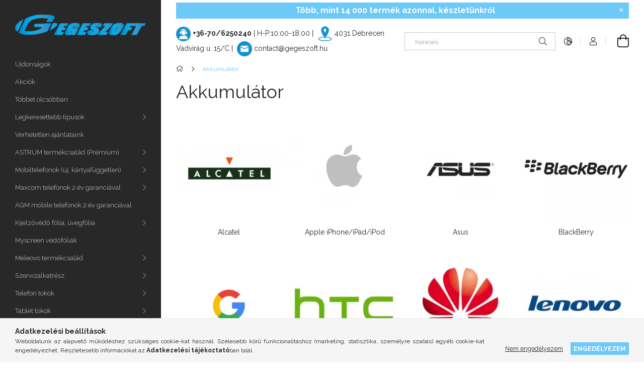

--- FILE ---
content_type: text/html; charset=UTF-8
request_url: https://gegeszoft.hu/Akkumulator
body_size: 24259
content:
<!DOCTYPE html>
<html lang="hu">
<head>
    <meta charset="utf-8">
<meta name="description" content="Akkumulátor, GEGESZOFT - Mobiltelefon tartozék és alkatrész nagykereskedelem és disztribúció - Astrum, Maxcom, GoodRAM, Disney, Marvel, DC termékek hivatalos di">
<meta name="robots" content="index, follow">
<meta http-equiv="X-UA-Compatible" content="IE=Edge">
<meta property="og:site_name" content="GEGESZOFT - Mobiltelefon tartozék és alkatrész nagykereskedés" />
<meta property="og:title" content="Akkumulátor - GEGESZOFT - Mobiltelefon tartozék és alkatrész">
<meta property="og:description" content="Akkumulátor, GEGESZOFT - Mobiltelefon tartozék és alkatrész nagykereskedelem és disztribúció - Astrum, Maxcom, GoodRAM, Disney, Marvel, DC termékek hivatalos di">
<meta property="og:type" content="website">
<meta property="og:url" content="https://gegeszoft.hu/Akkumulator">
<meta name="facebook-domain-verification" content="8knmpoz9tlfu1jjtv9wn1g9sewb925">
<meta name="google-site-verification" content="jkDeNvHd2zDSjRHZ3QO-f8lfiyV8g5m20Hq20V9Pigo">
<meta property="fb:admins" content="1505971986380810">
<meta name="dc.title" content="Akkumulátor - GEGESZOFT - Mobiltelefon tartozék és alkatrész">
<meta name="dc.description" content="Akkumulátor, GEGESZOFT - Mobiltelefon tartozék és alkatrész nagykereskedelem és disztribúció - Astrum, Maxcom, GoodRAM, Disney, Marvel, DC termékek hivatalos di">
<meta name="dc.publisher" content="GEGESZOFT - Mobiltelefon tartozék és alkatrész nagykereskedés">
<meta name="dc.language" content="hu">
<meta name="mobile-web-app-capable" content="yes">
<meta name="apple-mobile-web-app-capable" content="yes">
<meta name="MobileOptimized" content="320">
<meta name="HandheldFriendly" content="true">

<title>Akkumulátor - GEGESZOFT - Mobiltelefon tartozék és alkatrész</title>


<script>
var service_type="shop";
var shop_url_main="https://gegeszoft.hu";
var actual_lang="hu";
var money_len="0";
var money_thousend=" ";
var money_dec=",";
var shop_id=75498;
var unas_design_url="https:"+"/"+"/"+"gegeszoft.hu"+"/"+"!common_design"+"/"+"base"+"/"+"001900"+"/";
var unas_design_code='001900';
var unas_base_design_code='1900';
var unas_design_ver=4;
var unas_design_subver=6;
var unas_shop_url='https://gegeszoft.hu';
var responsive="yes";
var config_plus=new Array();
config_plus['cart_redirect']=1;
config_plus['money_type']='Ft';
config_plus['money_type_display']='Ft';
var lang_text=new Array();

var UNAS = UNAS || {};
UNAS.shop={"base_url":'https://gegeszoft.hu',"domain":'gegeszoft.hu',"username":'gegeszoft.unasshop.hu',"id":75498,"lang":'hu',"currency_type":'Ft',"currency_code":'HUF',"currency_rate":'1',"currency_length":0,"base_currency_length":0,"canonical_url":'https://gegeszoft.hu/Akkumulator'};
UNAS.design={"code":'001900',"page":'cat'};
UNAS.api_auth="a81e9821eb34527e5946b7ef4ac44a2f";
UNAS.customer={"email":'',"id":0,"group_id":0,"without_registration":0};
UNAS.shop["category_id"]="832526";
UNAS.shop["only_private_customer_can_purchase"] = false;
 

UNAS.text = {
    "button_overlay_close": `Bezár`,
    "popup_window": `Felugró ablak`,
    "list": `lista`,
    "updating_in_progress": `frissítés folyamatban`,
    "updated": `frissítve`,
    "is_opened": `megnyitva`,
    "is_closed": `bezárva`,
    "deleted": `törölve`,
    "consent_granted": `hozzájárulás megadva`,
    "consent_rejected": `hozzájárulás elutasítva`,
    "field_is_incorrect": `mező hibás`,
    "error_title": `Hiba!`,
    "product_variants": `termék változatok`,
    "product_added_to_cart": `A termék a kosárba került`,
    "product_added_to_cart_with_qty_problem": `A termékből csak [qty_added_to_cart] [qty_unit] került kosárba`,
    "product_removed_from_cart": `A termék törölve a kosárból`,
    "reg_title_name": `Név`,
    "reg_title_company_name": `Cégnév`,
    "number_of_items_in_cart": `Kosárban lévő tételek száma`,
    "cart_is_empty": `A kosár üres`,
    "cart_updated": `A kosár frissült`
};


UNAS.text["delete_from_compare"]= `Törlés összehasonlításból`;
UNAS.text["comparison"]= `Összehasonlítás`;

UNAS.text["delete_from_favourites"]= `Törlés a kedvencek közül`;
UNAS.text["add_to_favourites"]= `Kedvencekhez`;






window.lazySizesConfig=window.lazySizesConfig || {};
window.lazySizesConfig.loadMode=1;
window.lazySizesConfig.loadHidden=false;

window.dataLayer = window.dataLayer || [];
function gtag(){dataLayer.push(arguments)};
gtag('js', new Date());
</script>

<script src="https://gegeszoft.hu/!common_packages/jquery/jquery-3.2.1.js?mod_time=1690980618"></script>
<script src="https://gegeszoft.hu/!common_packages/jquery/plugins/migrate/migrate.js?mod_time=1690980618"></script>
<script src="https://gegeszoft.hu/!common_packages/jquery/plugins/tippy/popper-2.4.4.min.js?mod_time=1690980618"></script>
<script src="https://gegeszoft.hu/!common_packages/jquery/plugins/tippy/tippy-bundle.umd.min.js?mod_time=1690980618"></script>
<script src="https://gegeszoft.hu/!common_packages/jquery/plugins/tools/overlay/overlay.js?mod_time=1753784914"></script>
<script src="https://gegeszoft.hu/!common_packages/jquery/plugins/tools/toolbox/toolbox.expose.js?mod_time=1724322378"></script>
<script src="https://gegeszoft.hu/!common_packages/jquery/plugins/lazysizes/lazysizes.min.js?mod_time=1690980618"></script>
<script src="https://gegeszoft.hu/!common_packages/jquery/own/shop_common/exploded/common.js?mod_time=1764831094"></script>
<script src="https://gegeszoft.hu/!common_packages/jquery/own/shop_common/exploded/common_overlay.js?mod_time=1754986322"></script>
<script src="https://gegeszoft.hu/!common_packages/jquery/own/shop_common/exploded/common_shop_popup.js?mod_time=1754991412"></script>
<script src="https://gegeszoft.hu/!common_packages/jquery/own/shop_common/exploded/page_product_list.js?mod_time=1725525511"></script>
<script src="https://gegeszoft.hu/!common_packages/jquery/own/shop_common/exploded/function_favourites.js?mod_time=1725525511"></script>
<script src="https://gegeszoft.hu/!common_packages/jquery/own/shop_common/exploded/function_compare.js?mod_time=1751452520"></script>
<script src="https://gegeszoft.hu/!common_packages/jquery/own/shop_common/exploded/function_product_print.js?mod_time=1725525511"></script>
<script src="https://gegeszoft.hu/!common_packages/jquery/own/shop_common/exploded/function_product_subscription.js?mod_time=1751452520"></script>
<script src="https://gegeszoft.hu/!common_packages/jquery/own/shop_common/exploded/function_param_filter.js?mod_time=1764233415"></script>
<script src="https://gegeszoft.hu/!common_packages/jquery/own/shop_common/exploded/function_infinite_scroll.js?mod_time=1758625002"></script>
<script src="https://gegeszoft.hu/!common_packages/jquery/plugins/hoverintent/hoverintent.js?mod_time=1690980618"></script>
<script src="https://gegeszoft.hu/!common_packages/jquery/own/shop_tooltip/shop_tooltip.js?mod_time=1753441723"></script>
<script src="https://gegeszoft.hu/!common_packages/jquery/plugins/waypoints/waypoints-4.0.0.js?mod_time=1690980618"></script>
<script src="https://gegeszoft.hu/!common_design/base/001900/main.js?mod_time=1753356622"></script>
<script src="https://gegeszoft.hu/!common_packages/jquery/plugins/perfectscrollbar/perfect-scrollbar-1.4.0/perfect-scrollbar.min.js?mod_time=1690980618"></script>
<script src="https://gegeszoft.hu/!common_packages/jquery/plugins/swiper/swiper-bundle.min.js?mod_time=1690980618"></script>
<script src="https://gegeszoft.hu/!common_packages/jquery/plugins/toastr/toastr.min.js?mod_time=1690980618"></script>

<link href="https://gegeszoft.hu/temp/shop_75498_560e4a84309c1ab9c2b50cdfb61cf28f.css?mod_time=1768561388" rel="stylesheet" type="text/css">

<link href="https://gegeszoft.hu/Akkumulator" rel="canonical">
<link rel="apple-touch-icon" href="https://gegeszoft.hu/shop_ordered/75498/pic/Apple_72X72.png" sizes="72x72">
<link rel="apple-touch-icon" href="https://gegeszoft.hu/shop_ordered/75498/pic/Apple_114X114.png" sizes="114x114">
<link rel="apple-touch-icon" href="https://gegeszoft.hu/shop_ordered/75498/pic/Apple_152X152.png" sizes="152x152">
<link rel="apple-touch-icon" href="https://gegeszoft.hu/shop_ordered/75498/pic/Apple_167X167.png" sizes="167x167">
<link rel="apple-touch-icon" href="https://gegeszoft.hu/shop_ordered/75498/pic/Apple_180X180.png" sizes="180x180">
<link id="favicon-16x16" rel="icon" type="image/png" href="https://gegeszoft.hu/shop_ordered/75498/pic/Favicon_16X16.png" sizes="16x16">
<link id="favicon-32x32" rel="icon" type="image/png" href="https://gegeszoft.hu/shop_ordered/75498/pic/Favicon_32X32.png" sizes="32x32">
<link id="favicon-96x96" rel="icon" type="image/png" href="https://gegeszoft.hu/shop_ordered/75498/pic/Favicon_96X96.png" sizes="96x96">
<link id="favicon-192x192" rel="icon" type="image/png" href="https://gegeszoft.hu/shop_ordered/75498/pic/Favicon_192X192.png" sizes="192x192">
<link href="https://gegeszoft.hu/shop_ordered/75498/design_pic/favicon.ico" rel="shortcut icon">
<script>
        var google_consent=1;
    
        gtag('consent', 'default', {
           'ad_storage': 'denied',
           'ad_user_data': 'denied',
           'ad_personalization': 'denied',
           'analytics_storage': 'denied',
           'functionality_storage': 'denied',
           'personalization_storage': 'denied',
           'security_storage': 'granted'
        });

    
        gtag('consent', 'update', {
           'ad_storage': 'denied',
           'ad_user_data': 'denied',
           'ad_personalization': 'denied',
           'analytics_storage': 'denied',
           'functionality_storage': 'denied',
           'personalization_storage': 'denied',
           'security_storage': 'granted'
        });

        </script>
    <script async src="https://www.googletagmanager.com/gtag/js?id=G-GTX5GWQVHB"></script>    <script>
    gtag('config', 'G-GTX5GWQVHB');

        </script>
        <script>
    var google_analytics=1;

    		gtag("event", "view_category", { 'title':"Akkumulátor",'non_interaction': true });
           </script>
       <script>
        var google_ads=1;

                gtag('event','remarketing', {
            'ecomm_pagetype': 'category'        });
            </script>
        <!-- Google Tag Manager -->
    <script>(function(w,d,s,l,i){w[l]=w[l]||[];w[l].push({'gtm.start':
            new Date().getTime(),event:'gtm.js'});var f=d.getElementsByTagName(s)[0],
            j=d.createElement(s),dl=l!='dataLayer'?'&l='+l:'';j.async=true;j.src=
            'https://www.googletagmanager.com/gtm.js?id='+i+dl;f.parentNode.insertBefore(j,f);
        })(window,document,'script','dataLayer','GTM-WP4KH5');</script>
    <!-- End Google Tag Manager -->

    
    <script>
    var facebook_pixel=1;
    /* <![CDATA[ */
        !function(f,b,e,v,n,t,s){if(f.fbq)return;n=f.fbq=function(){n.callMethod?
            n.callMethod.apply(n,arguments):n.queue.push(arguments)};if(!f._fbq)f._fbq=n;
            n.push=n;n.loaded=!0;n.version='2.0';n.queue=[];t=b.createElement(e);t.async=!0;
            t.src=v;s=b.getElementsByTagName(e)[0];s.parentNode.insertBefore(t,s)}(window,
                document,'script','//connect.facebook.net/en_US/fbevents.js');

        fbq('init', '444201731358778');
                fbq('track', 'PageView', {}, {eventID:'PageView.aWr5g8bn1QtFbzju5-riKAAAQ8g'});
        
        $(document).ready(function() {
            $(document).on("addToCart", function(event, product_array){
                facebook_event('AddToCart',{
					content_name: product_array.name,
					content_category: product_array.category,
					content_ids: [product_array.sku],
					contents: [{'id': product_array.sku, 'quantity': product_array.qty}],
					content_type: 'product',
					value: product_array.price,
					currency: 'HUF'
				}, {eventID:'AddToCart.' + product_array.event_id});
            });

            $(document).on("addToFavourites", function(event, product_array){
                facebook_event('AddToWishlist', {
                    content_ids: [product_array.sku],
                    content_type: 'product'
                }, {eventID:'AddToFavourites.' + product_array.event_id});
            });
        });

    /* ]]> */
    </script>

<meta name="p:domain_verify" content="7da66c52de702c39257d33c092d918f1"/>

    <meta content="width=device-width, initial-scale=1.0" name="viewport">
	<link rel="preload" href="https://gegeszoft.hu/!common_design/own/fonts/1800/customicons/custom-icons.woff2" as="font" type="font/woff2" crossorigin>
    <link rel="preconnect" href="https://fonts.gstatic.com">
    <link rel="preload" href="https://fonts.googleapis.com/css2?family=Raleway:wght@400;700&display=swap" as="style">
    <link rel="stylesheet" href="https://fonts.googleapis.com/css2?family=Raleway:wght@400;700&display=swap" media="print" onload="this.media='all'">
    <noscript>
        <link rel="stylesheet" href="https://fonts.googleapis.com/css2?family=Raleway:wght@400;700&display=swap">
    </noscript>

    
    
    
    
    
    

    
    
    
    



                                       <style>
                .banner_start_big-wrapper .swiper-slide {
                    padding-top: calc(100%);
                }
                 @media (max-width: 991.98px){ .banner_start_big-wrapper .swiper-slide { padding-top: calc(100%);}}                  @media (max-width: 767.98px){ .banner_start_big-wrapper .swiper-slide { padding-top: calc(100%);}}                  @media (max-width: 575.98px){ .banner_start_big-wrapper .swiper-slide { padding-top: calc(100%);}}                 </style>

                                    <link rel="preload" media="(max-width: 364.98px)" imagesrcset="https://gegeszoft.hu/!common_design/custom/gegeszoft.unasshop.hu/element/layout_hu_banner_start_big-755_1_xxsmall.webp?time=1765547590 1x" href="https://gegeszoft.hu/!common_design/custom/gegeszoft.unasshop.hu/element/layout_hu_banner_start_big-755_1_xxsmall.webp?time=1765547590" as="image">
                                                    <link rel="preload" media="(min-width: 365px) and (max-width: 413.98px)" imagesrcset="https://gegeszoft.hu/!common_design/custom/gegeszoft.unasshop.hu/element/layout_hu_banner_start_big-755_1_xsmall.webp?time=1765547590 1x" href="https://gegeszoft.hu/!common_design/custom/gegeszoft.unasshop.hu/element/layout_hu_banner_start_big-755_1_xsmall.webp?time=1765547590" as="image">
                                                    <link rel="preload" media="(min-width: 414px) and (max-width: 575.98px)" imagesrcset="https://gegeszoft.hu/!common_design/custom/gegeszoft.unasshop.hu/element/layout_hu_banner_start_big-755_1_small.webp?time=1765547590 1x" href="https://gegeszoft.hu/!common_design/custom/gegeszoft.unasshop.hu/element/layout_hu_banner_start_big-755_1_small.webp?time=1765547590" as="image">
                                                    <link rel="preload" media="(min-width: 576px) and (max-width: 767.98px)" imagesrcset="https://gegeszoft.hu/!common_design/custom/gegeszoft.unasshop.hu/element/layout_hu_banner_start_big-755_1_medium.webp?time=1765547590 1x" href="https://gegeszoft.hu/!common_design/custom/gegeszoft.unasshop.hu/element/layout_hu_banner_start_big-755_1_medium.webp?time=1765547590" as="image">
                                                    <link rel="preload" media="(min-width: 768px) and (max-width: 991.98px)" imagesrcset="https://gegeszoft.hu/!common_design/custom/gegeszoft.unasshop.hu/element/layout_hu_banner_start_big-755_1_large.webp?time=1765547590 1x" href="https://gegeszoft.hu/!common_design/custom/gegeszoft.unasshop.hu/element/layout_hu_banner_start_big-755_1_large.webp?time=1765547590" as="image">
                                                    <link rel="preload" media="(min-width: 992px) and (max-width: 1199.98px)" imagesrcset="https://gegeszoft.hu/!common_design/custom/gegeszoft.unasshop.hu/element/layout_hu_banner_start_big-755_1_xlarge.webp?time=1765547590 1x" href="https://gegeszoft.hu/!common_design/custom/gegeszoft.unasshop.hu/element/layout_hu_banner_start_big-755_1_xlarge.webp?time=1765547590" as="image">
                                            <link rel="preload" media="(min-width: 1200px) and (max-width: 1439.98px)" imagesrcset="https://gegeszoft.hu/!common_design/custom/gegeszoft.unasshop.hu/element/layout_hu_banner_start_big-755_1_xxlarge.webp?time=1765547590 1x" href="https://gegeszoft.hu/!common_design/custom/gegeszoft.unasshop.hu/element/layout_hu_banner_start_big-755_1_xxlarge.webp?time=1765547590" as="image">
                                                            <link rel="preload" media="(min-width: 1440px)" imagesrcset="https://gegeszoft.hu/!common_design/custom/gegeszoft.unasshop.hu/element/layout_hu_banner_start_big-755_1_default.webp?time=1765547590 1x" href="https://gegeszoft.hu/!common_design/custom/gegeszoft.unasshop.hu/element/layout_hu_banner_start_big-755_1_default.webp?time=1765547590" as="image">
                                                                                        
    


                                         
    


                                            <style>
                 .start_item_2-wrapper {padding-top: calc(47.4838709677%);}
                  @media (max-width: 991.98px){ .start_item_2-wrapper { padding-top: calc(47.4838709677%);}}                   @media (max-width: 767.98px){ .start_item_2-wrapper { padding-top: calc(47.4838709677%);}}                   @media (max-width: 575.98px){ .start_item_2-wrapper { padding-top: calc(47.4838709677%);}}                  </style>
                           
    


                    <style>
.start_brand_slider-1{width:180px;}
.start_brand_slider-2{width:180px;}
.start_brand_slider-3{width:180px;}
.start_brand_slider-4{width:180px;}
.start_brand_slider-5{width:180px;}
.start_brand_slider-6{width:180px;}
.start_brand_slider-7{width:180px;}
.start_brand_slider-8{width:180px;}
#swiper-container--start_brand_slider{
min-height:80px;
}
</style>

    
    
    
    
    
    
</head>






<body class='design_ver4 design_subver1 design_subver2 design_subver3 design_subver4 design_subver5 design_subver6' id="ud_shop_cat">
    <!-- Google Tag Manager (noscript) -->
    <noscript><iframe src="https://www.googletagmanager.com/ns.html?id=GTM-WP4KH5"
                      height="0" width="0" style="display:none;visibility:hidden"></iframe></noscript>
    <!-- End Google Tag Manager (noscript) -->
        <div id="fb-root"></div>
    <script>
        window.fbAsyncInit = function() {
            FB.init({
                xfbml            : true,
                version          : 'v22.0'
            });
        };
    </script>
    <script async defer crossorigin="anonymous" src="https://connect.facebook.net/hu_HU/sdk.js"></script>
    <div id="image_to_cart" style="display:none; position:absolute; z-index:100000;"></div>
<div class="overlay_common overlay_warning" id="overlay_cart_add"></div>
<script>$(document).ready(function(){ overlay_init("cart_add",{"onBeforeLoad":false}); });</script>
<div class="overlay_common overlay_dialog" id="overlay_save_filter"></div>
<script>$(document).ready(function(){ overlay_init("save_filter",{"closeOnEsc":true,"closeOnClick":true}); });</script>
<div id="overlay_login_outer"></div>	
	<script>
	$(document).ready(function(){
	    var login_redir_init="";

		$("#overlay_login_outer").overlay({
			onBeforeLoad: function() {
                var login_redir_temp=login_redir_init;
                if (login_redir_act!="") {
                    login_redir_temp=login_redir_act;
                    login_redir_act="";
                }

									$.ajax({
						type: "GET",
						async: true,
						url: "https://gegeszoft.hu/shop_ajax/ajax_popup_login.php",
						data: {
							shop_id:"75498",
							lang_master:"hu",
                            login_redir:login_redir_temp,
							explicit:"ok",
							get_ajax:"1"
						},
						success: function(data){
							$("#overlay_login_outer").html(data);
							if (unas_design_ver >= 5) $("#overlay_login_outer").modal('show');
							$('#overlay_login1 input[name=shop_pass_login]').keypress(function(e) {
								var code = e.keyCode ? e.keyCode : e.which;
								if(code.toString() == 13) {		
									document.form_login_overlay.submit();		
								}	
							});	
						}
					});
								},
			top: 50,
			mask: {
	color: "#000000",
	loadSpeed: 200,
	maskId: "exposeMaskOverlay",
	opacity: 0.7
},
			closeOnClick: (config_plus['overlay_close_on_click_forced'] === 1),
			onClose: function(event, overlayIndex) {
				$("#login_redir").val("");
			},
			load: false
		});
		
			});
	function overlay_login() {
		$(document).ready(function(){
			$("#overlay_login_outer").overlay().load();
		});
	}
	function overlay_login_remind() {
        if (unas_design_ver >= 5) {
            $("#overlay_remind").overlay().load();
        } else {
            $(document).ready(function () {
                $("#overlay_login_outer").overlay().close();
                setTimeout('$("#overlay_remind").overlay().load();', 250);
            });
        }
	}

    var login_redir_act="";
    function overlay_login_redir(redir) {
        login_redir_act=redir;
        $("#overlay_login_outer").overlay().load();
    }
	</script>  
	<div class="overlay_common overlay_info" id="overlay_remind"></div>
<script>$(document).ready(function(){ overlay_init("remind",[]); });</script>

	<script>
    	function overlay_login_error_remind() {
		$(document).ready(function(){
			load_login=0;
			$("#overlay_error").overlay().close();
			setTimeout('$("#overlay_remind").overlay().load();', 250);	
		});
	}
	</script>  
	<div class="overlay_common overlay_info" id="overlay_newsletter"></div>
<script>$(document).ready(function(){ overlay_init("newsletter",[]); });</script>

<script>
function overlay_newsletter() {
    $(document).ready(function(){
        $("#overlay_newsletter").overlay().load();
    });
}
</script>
<div class="overlay_common overlay_info" id="overlay_product_subscription"></div>
<script>$(document).ready(function(){ overlay_init("product_subscription",[]); });</script>
<div class="overlay_common overlay_error" id="overlay_script"></div>
<script>$(document).ready(function(){ overlay_init("script",[]); });</script>
    <script>
    $(document).ready(function() {
        $.ajax({
            type: "GET",
            url: "https://gegeszoft.hu/shop_ajax/ajax_stat.php",
            data: {master_shop_id:"75498",get_ajax:"1"}
        });
    });
    </script>
    

<div id="container" class="page_shop_cat_832526 position-relative d-flex filter-in-subcategory-disabled">
    <div class="col-fix-custom-1 side-dropdown" data-content-for=".side-btn, .filter-btn" data-content-direction="left">
        <section class="main-left">
            <div class="main-left__inner h-100">
                <button class="main-left__close-btn btn-close d-xl-none" data-btn-for=".side-dropdown" type="button" aria-label="Bezár"></button>
                <div class="main-left__content d-flex flex-column">
                    <header class="main-left__header">
                        


        <div id="header_logo_img1" class="js-element logo d-none d-xl-block mb-5 px-5" data-element-name="header_logo">
                                    <a href="https://gegeszoft.hu/">                <picture>
                    <source srcset="                                    https://gegeszoft.hu/!common_design/custom/gegeszoft.unasshop.hu/element/layout_hu_header_logo-260x60_1_default.png?time=1617095391 260w                                    "
                            sizes=" 260px"
                    >
                    <img src="https://gegeszoft.hu/!common_design/custom/gegeszoft.unasshop.hu/element/layout_hu_header_logo-260x60_1_default.png?time=1617095391"
                         alt="GEGESZOFT - Mobiltelefon tartozék és alkatrész nagykereskedés"
                    >
                </picture>
                </a>                        </div>
    
                    </header>
                    <div class="box_container main-menus has-toggle-button">
                        <div class="box">
                            <div id="main-menus-content" class="box__content main-menus__content js-main-menus-content has-maxheight is-active">
                                    <ul class="cat-menus level-0" data-level="cat-level-0">
                                <li class='cat-menu is-spec-item js-cat-menu-new' data-id="new">
            <span class="cat-menu__name" >
                <a class='cat-menu__link' href='https://gegeszoft.hu/shop_artspec.php?artspec=2' >                    Újdonságok                    </a>            </span>
                            </li>
                                <li class='cat-menu is-spec-item js-cat-menu-akcio' data-id="akcio">
            <span class="cat-menu__name" >
                <a class='cat-menu__link' href='https://gegeszoft.hu/shop_artspec.php?artspec=1' >                    Akciók                    </a>            </span>
                            </li>
                                <li class='cat-menu is-spec-item js-cat-menu-qty' data-id="qty">
            <span class="cat-menu__name" >
                <a class='cat-menu__link' href='https://gegeszoft.hu/shop_artspec.php?artspec=10' >                    Többet olcsóbban                    </a>            </span>
                            </li>
                                <li class='cat-menu has-child js-cat-menu-995209' data-id="995209">
            <span class="cat-menu__name" onclick="catSubLoad('995209','https://gegeszoft.hu/shop_ajax/ajax_box_cat.php?get_ajax=1&type=layout&change_lang=hu&level=1&key=995209&box_var_name=shop_cat&box_var_layout_cache=1&box_var_expand_cache=yes&box_var_layout_level0=0&box_var_layout=1&box_var_ajax=1&box_var_section=content&box_var_highlight=yes&box_var_type=expand&box_var_div=no');">
                                    Legkeresettebb típusok                                </span>
                            </li>
                                <li class='cat-menu js-cat-menu-415653' data-id="415653">
            <span class="cat-menu__name" >
                <a class='cat-menu__link' href='https://gegeszoft.hu/Verhetetlen-ajanlataink' >                    Verhetetlen ajánlataink                    </a>            </span>
                            </li>
                                <li class='cat-menu has-child js-cat-menu-824292' data-id="824292">
            <span class="cat-menu__name" onclick="catSubLoad('824292','https://gegeszoft.hu/shop_ajax/ajax_box_cat.php?get_ajax=1&type=layout&change_lang=hu&level=1&key=824292&box_var_name=shop_cat&box_var_layout_cache=1&box_var_expand_cache=yes&box_var_layout_level0=0&box_var_layout=1&box_var_ajax=1&box_var_section=content&box_var_highlight=yes&box_var_type=expand&box_var_div=no');">
                                    ASTRUM termékcsalád (Prémium)                                </span>
                            </li>
                                <li class='cat-menu has-child js-cat-menu-438085' data-id="438085">
            <span class="cat-menu__name" onclick="catSubLoad('438085','https://gegeszoft.hu/shop_ajax/ajax_box_cat.php?get_ajax=1&type=layout&change_lang=hu&level=1&key=438085&box_var_name=shop_cat&box_var_layout_cache=1&box_var_expand_cache=yes&box_var_layout_level0=0&box_var_layout=1&box_var_ajax=1&box_var_section=content&box_var_highlight=yes&box_var_type=expand&box_var_div=no');">
                                    Mobiltelefonok (új, kártyafüggetlen)                                </span>
                            </li>
                                <li class='cat-menu has-child js-cat-menu-394008' data-id="394008">
            <span class="cat-menu__name" onclick="catSubLoad('394008','https://gegeszoft.hu/shop_ajax/ajax_box_cat.php?get_ajax=1&type=layout&change_lang=hu&level=1&key=394008&box_var_name=shop_cat&box_var_layout_cache=1&box_var_expand_cache=yes&box_var_layout_level0=0&box_var_layout=1&box_var_ajax=1&box_var_section=content&box_var_highlight=yes&box_var_type=expand&box_var_div=no');">
                                    Maxcom telefonok 2 év garanciával                                </span>
                            </li>
                                <li class='cat-menu js-cat-menu-811570' data-id="811570">
            <span class="cat-menu__name" >
                <a class='cat-menu__link' href='https://gegeszoft.hu/AGM-mobile-telefonok-2-ev-garanciaval' >                    AGM mobile telefonok 2 év garanciával                    </a>            </span>
                            </li>
                                <li class='cat-menu has-child js-cat-menu-749139' data-id="749139">
            <span class="cat-menu__name" onclick="catSubLoad('749139','https://gegeszoft.hu/shop_ajax/ajax_box_cat.php?get_ajax=1&type=layout&change_lang=hu&level=1&key=749139&box_var_name=shop_cat&box_var_layout_cache=1&box_var_expand_cache=yes&box_var_layout_level0=0&box_var_layout=1&box_var_ajax=1&box_var_section=content&box_var_highlight=yes&box_var_type=expand&box_var_div=no');">
                                    Kijelzővédő fólia, üvegfólia                                </span>
                            </li>
                                <li class='cat-menu js-cat-menu-705421' data-id="705421">
            <span class="cat-menu__name" >
                <a class='cat-menu__link' href='https://gegeszoft.hu/Myscreen-vedofoliak' >                    Myscreen védőfóliák                    </a>            </span>
                            </li>
                                <li class='cat-menu has-child js-cat-menu-969915' data-id="969915">
            <span class="cat-menu__name" onclick="catSubLoad('969915','https://gegeszoft.hu/shop_ajax/ajax_box_cat.php?get_ajax=1&type=layout&change_lang=hu&level=1&key=969915&box_var_name=shop_cat&box_var_layout_cache=1&box_var_expand_cache=yes&box_var_layout_level0=0&box_var_layout=1&box_var_ajax=1&box_var_section=content&box_var_highlight=yes&box_var_type=expand&box_var_div=no');">
                                    Meleovo termékcsalád                                </span>
                            </li>
                                <li class='cat-menu has-child js-cat-menu-954674' data-id="954674">
            <span class="cat-menu__name" onclick="catSubLoad('954674','https://gegeszoft.hu/shop_ajax/ajax_box_cat.php?get_ajax=1&type=layout&change_lang=hu&level=1&key=954674&box_var_name=shop_cat&box_var_layout_cache=1&box_var_expand_cache=yes&box_var_layout_level0=0&box_var_layout=1&box_var_ajax=1&box_var_section=content&box_var_highlight=yes&box_var_type=expand&box_var_div=no');">
                                    Szervizalkatrész                                </span>
                            </li>
                                <li class='cat-menu has-child js-cat-menu-991351' data-id="991351">
            <span class="cat-menu__name" onclick="catSubLoad('991351','https://gegeszoft.hu/shop_ajax/ajax_box_cat.php?get_ajax=1&type=layout&change_lang=hu&level=1&key=991351&box_var_name=shop_cat&box_var_layout_cache=1&box_var_expand_cache=yes&box_var_layout_level0=0&box_var_layout=1&box_var_ajax=1&box_var_section=content&box_var_highlight=yes&box_var_type=expand&box_var_div=no');">
                                    Telefon tokok                                </span>
                            </li>
                                <li class='cat-menu has-child js-cat-menu-291957' data-id="291957">
            <span class="cat-menu__name" onclick="catSubLoad('291957','https://gegeszoft.hu/shop_ajax/ajax_box_cat.php?get_ajax=1&type=layout&change_lang=hu&level=1&key=291957&box_var_name=shop_cat&box_var_layout_cache=1&box_var_expand_cache=yes&box_var_layout_level0=0&box_var_layout=1&box_var_ajax=1&box_var_section=content&box_var_highlight=yes&box_var_type=expand&box_var_div=no');">
                                    Tablet tokok                                </span>
                            </li>
                                <li class='cat-menu has-child js-cat-menu-118003' data-id="118003">
            <span class="cat-menu__name" onclick="catSubLoad('118003','https://gegeszoft.hu/shop_ajax/ajax_box_cat.php?get_ajax=1&type=layout&change_lang=hu&level=1&key=118003&box_var_name=shop_cat&box_var_layout_cache=1&box_var_expand_cache=yes&box_var_layout_level0=0&box_var_layout=1&box_var_ajax=1&box_var_section=content&box_var_highlight=yes&box_var_type=expand&box_var_div=no');">
                                    Fejhallgató, fülhallgató, headset                                </span>
                            </li>
                                <li class='cat-menu has-child js-cat-menu-491777' data-id="491777">
            <span class="cat-menu__name" onclick="catSubLoad('491777','https://gegeszoft.hu/shop_ajax/ajax_box_cat.php?get_ajax=1&type=layout&change_lang=hu&level=1&key=491777&box_var_name=shop_cat&box_var_layout_cache=1&box_var_expand_cache=yes&box_var_layout_level0=0&box_var_layout=1&box_var_ajax=1&box_var_section=content&box_var_highlight=yes&box_var_type=expand&box_var_div=no');">
                                    Adatkábel                                </span>
                            </li>
                                <li class='cat-menu has-child js-cat-menu-832526' data-id="832526">
            <span class="cat-menu__name" onclick="catSubLoad('832526','https://gegeszoft.hu/shop_ajax/ajax_box_cat.php?get_ajax=1&type=layout&change_lang=hu&level=1&key=832526&box_var_name=shop_cat&box_var_layout_cache=1&box_var_expand_cache=yes&box_var_layout_level0=0&box_var_layout=1&box_var_ajax=1&box_var_section=content&box_var_highlight=yes&box_var_type=expand&box_var_div=no');">
                                    Akkumulátor                                </span>
                            </li>
                                <li class='cat-menu has-child js-cat-menu-340181' data-id="340181">
            <span class="cat-menu__name" onclick="catSubLoad('340181','https://gegeszoft.hu/shop_ajax/ajax_box_cat.php?get_ajax=1&type=layout&change_lang=hu&level=1&key=340181&box_var_name=shop_cat&box_var_layout_cache=1&box_var_expand_cache=yes&box_var_layout_level0=0&box_var_layout=1&box_var_ajax=1&box_var_section=content&box_var_highlight=yes&box_var_type=expand&box_var_div=no');">
                                    Hálózati töltő                                </span>
                            </li>
                                <li class='cat-menu js-cat-menu-192128' data-id="192128">
            <span class="cat-menu__name" >
                <a class='cat-menu__link' href='https://gegeszoft.hu/Autos-szivar-tolto' >                    Autós (szivar) töltő                    </a>            </span>
                            </li>
                                <li class='cat-menu js-cat-menu-130756' data-id="130756">
            <span class="cat-menu__name" >
                <a class='cat-menu__link' href='https://gegeszoft.hu/Autos-tarto' >                    Autós tartó                    </a>            </span>
                            </li>
                                <li class='cat-menu js-cat-menu-433782' data-id="433782">
            <span class="cat-menu__name" >
                <a class='cat-menu__link' href='https://gegeszoft.hu/FM-Transmitter' >                    FM Transmitter                    </a>            </span>
                            </li>
                                <li class='cat-menu has-child js-cat-menu-226894' data-id="226894">
            <span class="cat-menu__name" onclick="catSubLoad('226894','https://gegeszoft.hu/shop_ajax/ajax_box_cat.php?get_ajax=1&type=layout&change_lang=hu&level=1&key=226894&box_var_name=shop_cat&box_var_layout_cache=1&box_var_expand_cache=yes&box_var_layout_level0=0&box_var_layout=1&box_var_ajax=1&box_var_section=content&box_var_highlight=yes&box_var_type=expand&box_var_div=no');">
                                    Forever termékcsalád                                </span>
                            </li>
                                <li class='cat-menu js-cat-menu-238975' data-id="238975">
            <span class="cat-menu__name" >
                <a class='cat-menu__link' href='https://gegeszoft.hu/Xblitz-termekeink' >                    Xblitz termékeink                    </a>            </span>
                            </li>
                                <li class='cat-menu has-child js-cat-menu-514648' data-id="514648">
            <span class="cat-menu__name" onclick="catSubLoad('514648','https://gegeszoft.hu/shop_ajax/ajax_box_cat.php?get_ajax=1&type=layout&change_lang=hu&level=1&key=514648&box_var_name=shop_cat&box_var_layout_cache=1&box_var_expand_cache=yes&box_var_layout_level0=0&box_var_layout=1&box_var_ajax=1&box_var_section=content&box_var_highlight=yes&box_var_type=expand&box_var_div=no');">
                                    Omega / Platinet termékék                                </span>
                            </li>
                                <li class='cat-menu js-cat-menu-798360' data-id="798360">
            <span class="cat-menu__name" >
                <a class='cat-menu__link' href='https://gegeszoft.hu/BMW-tokok' >                    BMW tokok                    </a>            </span>
                            </li>
                                <li class='cat-menu js-cat-menu-506810' data-id="506810">
            <span class="cat-menu__name" >
                <a class='cat-menu__link' href='https://gegeszoft.hu/Karl-Lagerfeld-tokok' >                    Karl Lagerfeld tokok                    </a>            </span>
                            </li>
                                <li class='cat-menu js-cat-menu-781801' data-id="781801">
            <span class="cat-menu__name" >
                <a class='cat-menu__link' href='https://gegeszoft.hu/Guess-tokok' >                    Guess tokok                    </a>            </span>
                            </li>
                                <li class='cat-menu has-child js-cat-menu-683373' data-id="683373">
            <span class="cat-menu__name" onclick="catSubLoad('683373','https://gegeszoft.hu/shop_ajax/ajax_box_cat.php?get_ajax=1&type=layout&change_lang=hu&level=1&key=683373&box_var_name=shop_cat&box_var_layout_cache=1&box_var_expand_cache=yes&box_var_layout_level0=0&box_var_layout=1&box_var_ajax=1&box_var_section=content&box_var_highlight=yes&box_var_type=expand&box_var_div=no');">
                                    JBL termékeink                                </span>
                            </li>
                                <li class='cat-menu has-child js-cat-menu-439583' data-id="439583">
            <span class="cat-menu__name" onclick="catSubLoad('439583','https://gegeszoft.hu/shop_ajax/ajax_box_cat.php?get_ajax=1&type=layout&change_lang=hu&level=1&key=439583&box_var_name=shop_cat&box_var_layout_cache=1&box_var_expand_cache=yes&box_var_layout_level0=0&box_var_layout=1&box_var_ajax=1&box_var_section=content&box_var_highlight=yes&box_var_type=expand&box_var_div=no');">
                                    Disney termékeink                                </span>
                            </li>
                                <li class='cat-menu has-child js-cat-menu-371904' data-id="371904">
            <span class="cat-menu__name" onclick="catSubLoad('371904','https://gegeszoft.hu/shop_ajax/ajax_box_cat.php?get_ajax=1&type=layout&change_lang=hu&level=1&key=371904&box_var_name=shop_cat&box_var_layout_cache=1&box_var_expand_cache=yes&box_var_layout_level0=0&box_var_layout=1&box_var_ajax=1&box_var_section=content&box_var_highlight=yes&box_var_type=expand&box_var_div=no');">
                                    Harry Potter termékeink                                </span>
                            </li>
                                <li class='cat-menu has-child js-cat-menu-568494' data-id="568494">
            <span class="cat-menu__name" onclick="catSubLoad('568494','https://gegeszoft.hu/shop_ajax/ajax_box_cat.php?get_ajax=1&type=layout&change_lang=hu&level=1&key=568494&box_var_name=shop_cat&box_var_layout_cache=1&box_var_expand_cache=yes&box_var_layout_level0=0&box_var_layout=1&box_var_ajax=1&box_var_section=content&box_var_highlight=yes&box_var_type=expand&box_var_div=no');">
                                    DC termékeink                                </span>
                            </li>
                                <li class='cat-menu has-child js-cat-menu-333918' data-id="333918">
            <span class="cat-menu__name" onclick="catSubLoad('333918','https://gegeszoft.hu/shop_ajax/ajax_box_cat.php?get_ajax=1&type=layout&change_lang=hu&level=1&key=333918&box_var_name=shop_cat&box_var_layout_cache=1&box_var_expand_cache=yes&box_var_layout_level0=0&box_var_layout=1&box_var_ajax=1&box_var_section=content&box_var_highlight=yes&box_var_type=expand&box_var_div=no');">
                                    Marvel termékeink                                </span>
                            </li>
                                <li class='cat-menu has-child js-cat-menu-291144' data-id="291144">
            <span class="cat-menu__name" onclick="catSubLoad('291144','https://gegeszoft.hu/shop_ajax/ajax_box_cat.php?get_ajax=1&type=layout&change_lang=hu&level=1&key=291144&box_var_name=shop_cat&box_var_layout_cache=1&box_var_expand_cache=yes&box_var_layout_level0=0&box_var_layout=1&box_var_ajax=1&box_var_section=content&box_var_highlight=yes&box_var_type=expand&box_var_div=no');">
                                    Star Wars termékeink                                </span>
                            </li>
                                <li class='cat-menu has-child js-cat-menu-842923' data-id="842923">
            <span class="cat-menu__name" onclick="catSubLoad('842923','https://gegeszoft.hu/shop_ajax/ajax_box_cat.php?get_ajax=1&type=layout&change_lang=hu&level=1&key=842923&box_var_name=shop_cat&box_var_layout_cache=1&box_var_expand_cache=yes&box_var_layout_level0=0&box_var_layout=1&box_var_ajax=1&box_var_section=content&box_var_highlight=yes&box_var_type=expand&box_var_div=no');">
                                    SpongyaBob Kockanadrág termékeink                                </span>
                            </li>
                                <li class='cat-menu has-child js-cat-menu-219034' data-id="219034">
            <span class="cat-menu__name" onclick="catSubLoad('219034','https://gegeszoft.hu/shop_ajax/ajax_box_cat.php?get_ajax=1&type=layout&change_lang=hu&level=1&key=219034&box_var_name=shop_cat&box_var_layout_cache=1&box_var_expand_cache=yes&box_var_layout_level0=0&box_var_layout=1&box_var_ajax=1&box_var_section=content&box_var_highlight=yes&box_var_type=expand&box_var_div=no');">
                                    Angry Birds termékeink                                </span>
                            </li>
                                <li class='cat-menu has-child js-cat-menu-346727' data-id="346727">
            <span class="cat-menu__name" onclick="catSubLoad('346727','https://gegeszoft.hu/shop_ajax/ajax_box_cat.php?get_ajax=1&type=layout&change_lang=hu&level=1&key=346727&box_var_name=shop_cat&box_var_layout_cache=1&box_var_expand_cache=yes&box_var_layout_level0=0&box_var_layout=1&box_var_ajax=1&box_var_section=content&box_var_highlight=yes&box_var_type=expand&box_var_div=no');">
                                    Barbie termékeink                                </span>
                            </li>
                                <li class='cat-menu has-child js-cat-menu-311044' data-id="311044">
            <span class="cat-menu__name" onclick="catSubLoad('311044','https://gegeszoft.hu/shop_ajax/ajax_box_cat.php?get_ajax=1&type=layout&change_lang=hu&level=1&key=311044&box_var_name=shop_cat&box_var_layout_cache=1&box_var_expand_cache=yes&box_var_layout_level0=0&box_var_layout=1&box_var_ajax=1&box_var_section=content&box_var_highlight=yes&box_var_type=expand&box_var_div=no');">
                                    Hupikék törpikék termékeink                                </span>
                            </li>
                                <li class='cat-menu has-child js-cat-menu-203492' data-id="203492">
            <span class="cat-menu__name" onclick="catSubLoad('203492','https://gegeszoft.hu/shop_ajax/ajax_box_cat.php?get_ajax=1&type=layout&change_lang=hu&level=1&key=203492&box_var_name=shop_cat&box_var_layout_cache=1&box_var_expand_cache=yes&box_var_layout_level0=0&box_var_layout=1&box_var_ajax=1&box_var_section=content&box_var_highlight=yes&box_var_type=expand&box_var_div=no');">
                                    Jurassic Park Termékeink                                </span>
                            </li>
                                <li class='cat-menu has-child js-cat-menu-830553' data-id="830553">
            <span class="cat-menu__name" onclick="catSubLoad('830553','https://gegeszoft.hu/shop_ajax/ajax_box_cat.php?get_ajax=1&type=layout&change_lang=hu&level=1&key=830553&box_var_name=shop_cat&box_var_layout_cache=1&box_var_expand_cache=yes&box_var_layout_level0=0&box_var_layout=1&box_var_ajax=1&box_var_section=content&box_var_highlight=yes&box_var_type=expand&box_var_div=no');">
                                    Looney Tunes termékeink                                </span>
                            </li>
                                <li class='cat-menu js-cat-menu-740711' data-id="740711">
            <span class="cat-menu__name" >
                <a class='cat-menu__link' href='https://gegeszoft.hu/Babaco-Premium-uvegtokok' >                    Babaco Prémium Tokok                    </a>            </span>
                            </li>
                                <li class='cat-menu has-child js-cat-menu-582538' data-id="582538">
            <span class="cat-menu__name" onclick="catSubLoad('582538','https://gegeszoft.hu/shop_ajax/ajax_box_cat.php?get_ajax=1&type=layout&change_lang=hu&level=1&key=582538&box_var_name=shop_cat&box_var_layout_cache=1&box_var_expand_cache=yes&box_var_layout_level0=0&box_var_layout=1&box_var_ajax=1&box_var_section=content&box_var_highlight=yes&box_var_type=expand&box_var_div=no');">
                                    Mercury tok (Prémium)                                </span>
                            </li>
                                <li class='cat-menu js-cat-menu-855139' data-id="855139">
            <span class="cat-menu__name" >
                <a class='cat-menu__link' href='https://gegeszoft.hu/Akciokamera-menetrogzito-kamera' >                    Akciókamera, menetrögzítő kamera                    </a>            </span>
                            </li>
                                <li class='cat-menu has-child js-cat-menu-970062' data-id="970062">
            <span class="cat-menu__name" onclick="catSubLoad('970062','https://gegeszoft.hu/shop_ajax/ajax_box_cat.php?get_ajax=1&type=layout&change_lang=hu&level=1&key=970062&box_var_name=shop_cat&box_var_layout_cache=1&box_var_expand_cache=yes&box_var_layout_level0=0&box_var_layout=1&box_var_ajax=1&box_var_section=content&box_var_highlight=yes&box_var_type=expand&box_var_div=no');">
                                    Adathordozó (memóriakártya, SSD, pendrive)                                </span>
                            </li>
                                <li class='cat-menu js-cat-menu-277536' data-id="277536">
            <span class="cat-menu__name" >
                <a class='cat-menu__link' href='https://gegeszoft.hu/Bluetooth-hangszoro-kihangosito' >                    Bluetooth hangszóró, kihangosító                    </a>            </span>
                            </li>
                                <li class='cat-menu js-cat-menu-195839' data-id="195839">
            <span class="cat-menu__name" >
                <a class='cat-menu__link' href='https://gegeszoft.hu/Okosora-okoskarkoto' >                    Okosóra, okoskarkötô                    </a>            </span>
                            </li>
                                <li class='cat-menu js-cat-menu-597569' data-id="597569">
            <span class="cat-menu__name" >
                <a class='cat-menu__link' href='https://gegeszoft.hu/Multimedia-PC-hangszorok' >                    Multimédia / PC hangszórók                    </a>            </span>
                            </li>
                                <li class='cat-menu js-cat-menu-616152' data-id="616152">
            <span class="cat-menu__name" >
                <a class='cat-menu__link' href='https://gegeszoft.hu/Kulso-akkumulator-Power-Bank' >                    Külső akkumulátor (Power Bank)                    </a>            </span>
                            </li>
                                <li class='cat-menu js-cat-menu-789520' data-id="789520">
            <span class="cat-menu__name" >
                <a class='cat-menu__link' href='https://gegeszoft.hu/Vezetek-nelkuli-QI-tolto' >                    Vezeték nélküli (QI) töltő                    </a>            </span>
                            </li>
                                <li class='cat-menu js-cat-menu-699660' data-id="699660">
            <span class="cat-menu__name" >
                <a class='cat-menu__link' href='https://gegeszoft.hu/Robotporszivo' >                    Robotporszívó                    </a>            </span>
                            </li>
                                <li class='cat-menu has-child js-cat-menu-302543' data-id="302543">
            <span class="cat-menu__name" onclick="catSubLoad('302543','https://gegeszoft.hu/shop_ajax/ajax_box_cat.php?get_ajax=1&type=layout&change_lang=hu&level=1&key=302543&box_var_name=shop_cat&box_var_layout_cache=1&box_var_expand_cache=yes&box_var_layout_level0=0&box_var_layout=1&box_var_ajax=1&box_var_section=content&box_var_highlight=yes&box_var_type=expand&box_var_div=no');">
                                    Előlap, hátlap, középkeret, billentyűzet                                </span>
                            </li>
                                <li class='cat-menu js-cat-menu-726105' data-id="726105">
            <span class="cat-menu__name" >
                <a class='cat-menu__link' href='https://gegeszoft.hu/SIM-kartya' >                    SIM kártya                    </a>            </span>
                            </li>
                                <li class='cat-menu js-cat-menu-685915' data-id="685915">
            <span class="cat-menu__name" >
                <a class='cat-menu__link' href='https://gegeszoft.hu/Fertotlenito-szerek' >                    Fertőtlenítő szerek                    </a>            </span>
                            </li>
                                <li class='cat-menu js-cat-menu-880027' data-id="880027">
            <span class="cat-menu__name" >
                <a class='cat-menu__link' href='https://gegeszoft.hu/Vilagitastechnika-LED' >                    Világítástechnika (LED)                    </a>            </span>
                            </li>
                                <li class='cat-menu has-child js-cat-menu-969635' data-id="969635">
            <span class="cat-menu__name" onclick="catSubLoad('969635','https://gegeszoft.hu/shop_ajax/ajax_box_cat.php?get_ajax=1&type=layout&change_lang=hu&level=1&key=969635&box_var_name=shop_cat&box_var_layout_cache=1&box_var_expand_cache=yes&box_var_layout_level0=0&box_var_layout=1&box_var_ajax=1&box_var_section=content&box_var_highlight=yes&box_var_type=expand&box_var_div=no');">
                                    Sport és szabadidő                                </span>
                            </li>
                                <li class='cat-menu js-cat-menu-278641' data-id="278641">
            <span class="cat-menu__name" >
                <a class='cat-menu__link' href='https://gegeszoft.hu/3D-Laptop-matrica' >                    3D Laptop matrica                    </a>            </span>
                            </li>
                                <li class='cat-menu js-cat-menu-495003' data-id="495003">
            <span class="cat-menu__name" >
                <a class='cat-menu__link' href='https://gegeszoft.hu/Kifuto-termekek' >                    Kifutó termékek                    </a>            </span>
                            </li>
                                <li class='cat-menu has-child js-cat-menu-397921' data-id="397921">
            <span class="cat-menu__name" onclick="catSubLoad('397921','https://gegeszoft.hu/shop_ajax/ajax_box_cat.php?get_ajax=1&type=layout&change_lang=hu&level=1&key=397921&box_var_name=shop_cat&box_var_layout_cache=1&box_var_expand_cache=yes&box_var_layout_level0=0&box_var_layout=1&box_var_ajax=1&box_var_section=content&box_var_highlight=yes&box_var_type=expand&box_var_div=no');">
                                    Motorola termékcsalád                                </span>
                            </li>
                                <li class='cat-menu has-child js-cat-menu-907702' data-id="907702">
            <span class="cat-menu__name" onclick="catSubLoad('907702','https://gegeszoft.hu/shop_ajax/ajax_box_cat.php?get_ajax=1&type=layout&change_lang=hu&level=1&key=907702&box_var_name=shop_cat&box_var_layout_cache=1&box_var_expand_cache=yes&box_var_layout_level0=0&box_var_layout=1&box_var_ajax=1&box_var_section=content&box_var_highlight=yes&box_var_type=expand&box_var_div=no');">
                                    Kártyanyomtató és kiegészítőik                                </span>
                            </li>
                                <li class='cat-menu has-child js-cat-menu-554660' data-id="554660">
            <span class="cat-menu__name" onclick="catSubLoad('554660','https://gegeszoft.hu/shop_ajax/ajax_box_cat.php?get_ajax=1&type=layout&change_lang=hu&level=1&key=554660&box_var_name=shop_cat&box_var_layout_cache=1&box_var_expand_cache=yes&box_var_layout_level0=0&box_var_layout=1&box_var_ajax=1&box_var_section=content&box_var_highlight=yes&box_var_type=expand&box_var_div=no');">
                                    Hálózati eszközök                                </span>
                            </li>
            </ul>
    <script>
        function catSubLoad($id,$ajaxUrl){
            let catMenuEl = $('.cat-menu[data-id="'+$id+'"]');

            $.ajax({
                type: 'GET',
                url: $ajaxUrl,
                beforeSend: function(){
                    catMenuEl.addClass('ajax-loading');
                    setTimeout(function (){
                        if (!catMenuEl.hasClass('ajax-loaded')) {
                            catMenuEl.addClass('ajax-loader');
                        }
                    }, 500);
                },
                success:function(data){
                    catMenuEl.append(data);
                    catItemMarking();
                    $(".cat-menu__name:not(.is-processed)").each(CatPicHover);
                    $("> .cat-menu__name", catMenuEl).attr('onclick','catOpen($(this));').trigger('click');
                    catMenuEl.removeClass('ajax-loading ajax-loader').addClass('ajax-loaded');
                }
            });
        }
        function catBack($this) {
            var thisBackBtn = $this;
            var thisCatLevel = thisBackBtn.closest('[data-level]').data('level');
            /** remove opened class from children */
            thisBackBtn.closest('.js-sublist').find('.cat-menu.is-opened').removeClass('is-opened');
            /** remove opened class from parent */
            if (window.matchMedia('(max-width: 992px)').matches) {
                setTimeout(function() {
                    thisBackBtn.closest('.cat-menu.is-opened').removeClass('is-opened');
                }, 400);
            } else {
                thisBackBtn.closest('.cat-menu.is-opened').removeClass('is-opened');
            }
            $('html').removeClass(thisCatLevel +'-is-opened');
        }
        function catOpen($this) {
            var thisCatMenu = $this.parent();
            psInit(thisCatMenu.find('.js-sublist-inner').first());
            var thisMainMenusContent = $('.js-main-menus-content');
            var thisCatMenuList = thisCatMenu.closest('[data-level]');
            var thisCatLevel = thisCatMenuList.data('level');

            if (thisCatLevel === "cat-level-0") {
                /*remove is-opened class form the rest menus (cat+plus)*/
                thisMainMenusContent.find('.is-opened').not(thisCatMenu).removeClass('is-opened');
            } else {
                /*remove is-opened class form the siblings cat menus */
                thisCatMenuList.find('.is-opened').not(thisCatMenu).removeClass('is-opened');
            }

            if (thisCatMenu.hasClass('is-opened')) {
                thisCatMenu.removeClass('is-opened');
                $('html').removeClass(thisCatLevel +'-is-opened');
            } else {
                thisCatMenu.addClass('is-opened');
                $('html').addClass(thisCatLevel +'-is-opened');
            }
        }
        function catsClose() {
            handleCloseDropdowns();
            handleCloseMenus();
        }
        function CatPicHover() {
            var catItem = $(this); /*span.cat-menu__name*/
            var parentCatPic = catItem.closest(".js-sublist").find(".js-parent-img-wrapper").first().find(".js-parent-img");
            var childSublist = catItem.siblings('.js-sublist');
            var parentCatPicSrc = parentCatPic.attr("data-src-orig");
            var parentCatPicSrcSet = parentCatPic.attr("data-srcset-orig");
            if (parentCatPicSrcSet === undefined) parentCatPicSrcSet="";

            var catItems = catItem.closest(".cat-menus");

            catItem.on('mouseenter', function() {
                if (!isTouchDevice) {
                    var currentAltPicSrcSet = $(this).data("retina-img-url");
                    parentCatPic.attr("src", $(this).data("img-url"));
                    if (currentAltPicSrcSet == undefined) currentAltPicSrcSet = "";
                    parentCatPic.attr("srcset", currentAltPicSrcSet);
                }
            });

            catItems.on('mouseleave', function() {
                if (!isTouchDevice) {
                    parentCatPic.attr("src", parentCatPicSrc);
                    parentCatPic.attr("srcset", parentCatPicSrcSet);
                }
            });

            childSublist.on('mouseenter', function() {
                if (!isTouchDevice) {
                    parentCatPic.attr("src", parentCatPicSrc);
                    parentCatPic.attr("srcset", parentCatPicSrcSet);
                }
            });

            catItem.on('click', function() {
                if (!isTouchDevice) {
                    if ($(this).parent().hasClass('has-child')) {
                        parentCatPic.attr("src", parentCatPicSrc);
                        parentCatPic.attr("srcset", parentCatPicSrcSet);
                    }
                }
            });
            catItem.addClass('is-processed');

        }
        $(document).ready(function () {
            var cats = $(".cat-menu__name:not(.is-processed)");
            cats.each(CatPicHover);
        });
    </script>

	<ul class="plus-menus" data-level="menu-level-0">
					<li class="plus-menu has-child" data-id="763109">
			<span class="plus-menu__name">
							Rólunk
						</span>

							<div class="plus-menu__sublist js-sublist level-1">
	<div class="sublist-inner js-sublist-inner ps__child--consume">
		<button type="button" class="sublist__back-btn btn-back js-menu-back-btn" aria-label="Vissza"></button>
		<button type="button" class="sublist__close-btn btn-close js-menus-close-btn" aria-label="Bezár"></button>
		<div class="plus-menu__sublist-inner d-flex flex-column">
			<div class="flex-grow-1">
									<a class="plus-menu-parent-url font-l" href="https://gegeszoft.hu/spg/763109/Rolunk" data-id="763109">Rólunk</a>
				
				<ul class="plus-menus level-1" data-level="menu-level-1">
									<li class="plus-menu" data-id="130032">
						<span class="plus-menu__name">
						<a class="plus-menu__link" href="https://gegeszoft.hu/spg/130032/Bemutatkozunk">							Bemutatkozunk
						</a>						</span>
											</li>
								</ul>
			</div>
		</div>
	</div>
</div>

					</li>
					<li class="plus-menu" data-id="553436">
			<span class="plus-menu__name">
			<a class="plus-menu__link" href="https://gegeszoft.hu/garancia">				Garanciális feltétel
			</a>			</span>

					</li>
					<li class="plus-menu" data-id="400050">
			<span class="plus-menu__name">
			<a class="plus-menu__link" href="https://gegeszoft.hu/kapcsolat">				Kapcsolat
			</a>			</span>

					</li>
					<li class="plus-menu" data-id="508525">
			<span class="plus-menu__name">
			<a class="plus-menu__link" href="https://gegeszoft.hu/palyazat">				Pályázatok
			</a>			</span>

					</li>
		</ul>
	<script>
		$(document).ready(function () {
			$('.plus-menu.has-child > .plus-menu__name').click(function () {
				var thisPlusMenu = $(this).parent();
                psInit(thisPlusMenu.find('.js-sublist-inner').first());
				var thisMainMenusContent = $('.js-main-menus-content');
				var thisPlusMenuList = thisPlusMenu.closest('[data-level]');
				var thisMenuLevel = thisPlusMenuList.data('level');

				if (thisMenuLevel === "menu-level-0") {
					/*remove is-opened class form the rest menus (cat+plus)*/
					thisMainMenusContent.find('.has-child.is-opened').not(thisPlusMenu).removeClass('is-opened');
				} else {
					/*remove is-opened class form the siblings plus menus */
					thisPlusMenuList.find('.has-child.is-opened').not(thisPlusMenu).removeClass('is-opened');
				}

				if (thisPlusMenu.hasClass('is-opened')) {
					thisPlusMenu.removeClass('is-opened');
                    $('html').removeClass(thisMenuLevel +'-is-opened');
				} else {
					thisPlusMenu.addClass('is-opened');
                    $('html').addClass(thisMenuLevel +'-is-opened');
				}
			});

			$('.js-menu-back-btn').click(function () {
				var thisBackBtn = $(this);
                var thisMenuLevel = thisBackBtn.closest('[data-level]').data('level');

                /** remove opened class from children */
                thisBackBtn.closest('.js-sublist').find('.plus-menu.is-opened').removeClass('is-opened');
                /** remove opened class from parent */
                if (window.matchMedia('(max-width: 992px)').matches) {
                    setTimeout(function() {
                        thisBackBtn.closest('.plus-menu.is-opened').removeClass('is-opened');
                    }, 400);
                } else {
                    thisBackBtn.closest('.plus-menu.is-opened').removeClass('is-opened');
                }
                $('html').removeClass(thisMenuLevel +'-is-opened');
			});
		});
	</script>



                                                                <button aria-controls="main-menus-content" class="main-menus__btn btn btn-square--sm js-main-menus-btn is-active" aria-label="Kevesebb" aria-expanded="true" type="button"></button>
                                <script>
                                    $('.js-main-menus-btn').on('click', function (){
                                        let $thisBtn = $(this);
                                        let $thisContent = $('.js-main-menus-content');
                                        $thisBtn.toggleClass('is-active').attr('aria-label', (_, attr) => attr == 'Több' ? 'Kevesebb' : 'Több').attr('aria-expanded', (_, attr) => attr == 'false' ? 'true' : 'false');
                                        $thisContent.toggleClass('is-active');
                                        psElements['.main-left__inner'].update();
                                    });
                                </script>
                                                            </div>
                        </div>
                    </div>

                    <div id='box_container_shop_top' class='box_container_1'>
                    <div class="box">
                        <h4 class="box__title">TOP termékek</h4>
                        <div class="box__content js-box-content"><div id='box_top_content' class='box_content box_top_content'><div class='box_content_ajax' data-min-length='5'></div><script>
	$.ajax({
		type: "GET",
		async: true,
		url: "https://gegeszoft.hu/shop_ajax/ajax_box_top.php",
		data: {
			box_id:"",
			unas_page:"0",
			cat_endid:"832526",
			get_ajax:1,
			shop_id:"75498",
			lang_master:"hu"
		},
		success: function(result){
			$("#box_top_content").html(result);
		}
	});
</script>
</div></div>
                    </div>
                    </div><div id='box_container_home_banner4_1' class='box_container_2'>
                    <div class="box">
                        <h4 class="box__title">Elnyert támogatás</h4>
                        <div class="box__content js-box-content"><div id='box_banner_29449' class='box_content'><div class='box_txt text_normal'><p><a href="https://gegeszoft.hu/palyazat"><img src="https://gegeszoft.hu/shop_ordered/75498/pic/infoblokk_kedv_final_felso_cmyk_ERFA_uj.jpg" width="708" height="489" alt="" /></a></p></div></div></div>
                    </div>
                    </div><div id='box_container_home_banner4_2' class='box_container_3'>
                    <div class="box">
                        <h4 class="box__title">Kövessen Facebookon</h4>
                        <div class="box__content js-box-content"><div id='box_banner_29448' class='box_content'><div class='box_txt text_normal'><div class="fb-page" data-href="https://www.facebook.com/1505971986380810/" data-hide-cover="false" data-show-facepile="true" data-show-posts="false"></div>

<div
  class="fb-like"
  data-share="true"
  data-width="450"
  data-show-faces="true">
</div></div></div></div>
                    </div>
                    </div><div id='box_container_home_banner4_3' class='box_container_4'>
                    <div class="box">
                        <h4 class="box__title">Kövessen Twitteren</h4>
                        <div class="box__content js-box-content"><div id='box_banner_45924' class='box_content'><div class='box_txt text_normal'><a class="twitter-follow-button"
  href="https://twitter.com/Gegeszoft"
  data-size="large">
Follow @Gegeszoft</a>

<script>window.twttr = (function(d, s, id) {
  var js, fjs = d.getElementsByTagName(s)[0],
    t = window.twttr || {};
  if (d.getElementById(id)) return t;
  js = d.createElement(s);
  js.id = id;
  js.src = "https://platform.twitter.com/widgets.js";
  fjs.parentNode.insertBefore(js, fjs);

  t._e = [];
  t.ready = function(f) {
    t._e.push(f);
  };

  return t;
}(document, "script", "twitter-wjs"));</script></div></div></div>
                    </div>
                    </div><div id='box_container_home_banner4_4' class='box_container_5'>
                    <div class="box">
                        <h4 class="box__title">Disztribúcióink:</h4>
                        <div class="box__content js-box-content"><div id='box_banner_23997' class='box_content'><div class='box_txt text_normal'><p style="text-align: left;"><a href="http://www.astrumltd.hu" target="_blank" title="ASTRUM - Verhetetlen ár/érték arányú, prémium minőségű kiegészítők nagyon széles választékban a gyártótól" rel="noopener"><img src="https://gegeszoft.hu/shop_ordered/75498/pic/Astrum_Logo.png" alt="astrum" width="219" height="45" /></a><br /><br /><span style="font-size: 22px;"><strong>ASTRUM</strong></span><span style="font-size: 20px;"> - hivatalos és kizárólagos közép-európai disztribútor</span><br /><br /><a href="maxcom.hu" title="MAXCOM - Európa egyik legdinamikusabban fejlődő, nem csak időseknek szánt mobiltelefonok gyártója  "><img src="https://gegeszoft.hu/shop_ordered/75498/pic/new_maxcom_logo.png" width="150" height="57" alt="" /></a><br /><br /><span style="font-size: 22px;"><strong>MAXCOM</strong></span><span style="font-size: 20px;"> - hivatalos magyarországi disztribútor</span><br /><br /><a href="http://www.gegeszoft.hu/shop_search.php?search=mercury+" target="_blank" title="MERCURY - Trendi, minőségi tokok az országban a legszélesebb választékban minden korosztálynak" rel="noopener"><img src="https://gegeszoft.hu/shop_ordered/75498/pic/mercury_logo.jpg" alt="MERCURY - Trendi tokok széles választékban minden korosztálynak" width="218" height="38" /></a><br /><br /><span style="font-size: 22px;"><strong>MERCURY-GOOSPERY</strong></span><span style="font-size: 20px;"> - hivatalos magyarországi disztribútor</span><br /><br /><a href="http://www.gegeszoft.hu/shop_search.php?search=goodram" target="_blank" title="GOODRAM" rel="noopener"><img src="https://gegeszoft.hu/shop_ordered/75498/pic/goodram_logo.png" alt="GOODRAM" height="60" /></a><br /><br /><span style="font-size: 22px;"><strong>GOODRAM</strong></span><span style="font-size: 20px;"> - hivatalos magyarországi disztribútor</span></p></div></div></div>
                    </div>
                    </div><div id='box_container_home_banner4_5' class='box_container_6'>
                    <div class="box">
                        <h4 class="box__title">Házhozszállítás akár 24 órán belül</h4>
                        <div class="box__content js-box-content"><div id='box_banner_23964' class='box_content'><div class='box_txt text_normal'><p><a href="https://gls-group.eu/HU/hu/home" target="_blank" title="Rendeléseit 24 órán belül átveheti és nyomon követheti a GLS futárszolgálat segítségével"><img src="https://gegeszoft.hu/shop_ordered/75498/pic/delivery.png" alt="delivery" width="229" height="229" /></a></p></div></div></div>
                    </div>
                    </div>

                    


    <div class="js-element sidebar_contact box_container mt-auto" data-element-name="sidebar_contact">
                <h4 class="element__title box__title">Elérhetőség</h4>
                <div class="element__content box__content">
                                <style>
                .sidebar_contact .slide-1 a::before {
                    content: '\f3c5';
                }
            </style>
                        <div class="element__html slide-1"><p><a href="https://maps.google.com/?q=4002+Debrecen%2C+Balmaz%C3%BAjv%C3%A1rosi+%C3%BAt+10." target="_blank" rel="noopener">4002 Debrecen, Balmazújvárosi út 10.</a></p></div>
                                <style>
                .sidebar_contact .slide-2 a::before {
                    content: '\f095';
                }
            </style>
                        <div class="element__html slide-2"><p><a href="tel://+36-70/6250240">+36-70/6250240</a></p></div>
                                <style>
                .sidebar_contact .slide-3 a::before {
                    content: '\f0e0';
                }
            </style>
                        <div class="element__html slide-3"><p><a href="mailto:contact@gegeszoft.hu">contact@gegeszoft.hu</a></p></div>
                </div>
    </div>


                                        
                    
                    
                </div>
            </div>
        </section>
    </div>
    <main class="col-rest-custom-1">
        <section class="main-right filter-normal-not-exists">
            


    <div class="js-element notification-bar js-notif" data-element-name="header_text_section_1">
        <div class="header_text_section_1 ">
                            <p style="text-align: center;"><strong><span style="font-size: 16px;">Több, mint 14 000 termék azonnal, készletünkről</span></strong></p>
                        <button type="button" class="btn btn-close-notif" onclick="closeNotif(this);" aria-label="Bezár" title="Bezár">
                <span class="icon--close"></span>
            </button>
        </div>
    </div>
        <script>
            var $notifClosed = sessionStorage.getItem('notifclosed');

            if ( $notifClosed !== undefined && $notifClosed !== null ) {
                $('.js-notif').addClass('is-hidden');
            }

            function closeNotif(e) {
                var $target = $(e).closest('.js-notif');
                $target.stop().animate({
                    height: "0px"
                }, 500, function() {
                    $target.remove();
                    sessionStorage.setItem('notifclosed', 1);
                });
            }
        </script>

            <header class="header">
                <div class="header-top position-relative py-3 py-md-4 px-3 px-xl-0">
                    <div class="d-flex flex-wrap flex-md-nowrap align-items-center">
                        <button class="side-btn dropdown--btn btn-text d-xl-none order-1" aria-label="Kategóriák további menüpontok" data-btn-for=".side-dropdown" type="button">
                            <span class="side-btn-icon icon--hamburger"></span>
                        </button>

                        


        <div id="header_logo_img" class="js-element logo col-6 col-xs-auto px-3 mr-auto d-xl-none order-2" data-element-name="header_logo">
                                    <a href="https://gegeszoft.hu/">                <picture>
                    <source srcset="                                    https://gegeszoft.hu/!common_design/custom/gegeszoft.unasshop.hu/element/layout_hu_header_logo-260x60_1_default.png?time=1617095391 260w                                    "
                            sizes=" 260px"
                    >
                    <img src="https://gegeszoft.hu/!common_design/custom/gegeszoft.unasshop.hu/element/layout_hu_header_logo-260x60_1_default.png?time=1617095391"
                         alt="GEGESZOFT - Mobiltelefon tartozék és alkatrész nagykereskedés"
                    >
                </picture>
                </a>                        </div>
    

                        


    <div class="js-element header_text_section_2 d-none d-lg-block pr-3 order-3" data-element-name="header_text_section_2">
        <div class="element__content ">
                            <div class="element__html slide-1"><p><a href="tel:+36-70/6250240"><img src="https://gegeszoft.hu/shop_ordered/75498/pic/ugyfelszolgalat_ikon.png" width="29" height="29" alt="" /></a> <strong><a href="tel:+36-70/6250240">+36-70/6250240</a></strong> | H-P:10:00-18:00 |  <img src="https://gegeszoft.hu/shop_ordered/75498/pic/pickup_point2.png" width="30" height="30" alt="" /> <a href="https://g.co/kgs/yAoeQNb">4031 Debrecen Vadvirág u. 15/C</a> |  <a href="tel:+36-70/6250240"><img src="https://gegeszoft.hu/shop_ordered/75498/pic/email2.png" width="30" height="30" alt="" /></a> <a href="mailto:contact@gegeszoft.hu">contact@gegeszoft.hu</a></p></div>
                    </div>
    </div>


                        <div class="search__dropdown col-12 col-md-auto px-0 order-1 mt-3 mt-md-0 ml-md-auto order-5 order-md-4">
                            <div class="search-box position-relative ml-auto browser-is-chrome" id="box_search_content">
    <form name="form_include_search" id="form_include_search" action="https://gegeszoft.hu/shop_search.php" method="get">
        <div class="box-search-group mb-0">
            <input data-stay-visible-breakpoint="768" name="search" id="box_search_input" value="" aria-label="Keresés"
                   pattern=".{3,100}" title="Hosszabb kereső kifejezést írjon be!" placeholder="Keresés" type="text" maxlength="100"
                   class="ac_input form-control js-search-input" autocomplete="off" required            >
            <div class="search-box__search-btn-outer input-group-append" title="Keresés">
                <button class='search-btn' aria-label="Keresés">
                    <span class="search-btn-icon icon--search"></span>
                </button>
                <button type="button" onclick="$('.js-search-smart-autocomplete').addClass('is-hidden');$(this).addClass('is-hidden');" class='search-close-btn d-md-none is-hidden' aria-label="">
                    <span class="search-close-btn-icon icon--close"></span>
                </button>
            </div>
            <div class="search__loading">
                <div class="loading-spinner--small"></div>
            </div>
        </div>
        <div class="search-box__mask"></div>
    </form>
    <div class="ac_results"></div>
</div>
<script>
    $(document).ready(function(){
        $(document).on('smartSearchCreate smartSearchOpen smartSearchHasResult', function(e){
            if (e.type !== 'smartSearchOpen' || (e.type === 'smartSearchOpen' && $('.js-search-smart-autocomplete').children().length > 0)) {
                $('.search-close-btn').removeClass('is-hidden');
            }
        });
        $(document).on('smartSearchClose smartSearchEmptyResult', function(){
            $('.search-close-btn').addClass('is-hidden');
        });
        $(document).on('smartSearchInputLoseFocus', function(){
            if ($('.js-search-smart-autocomplete').length>0) {
                setTimeout(function () {
                    let height = $(window).height() - ($('.js-search-smart-autocomplete').offset().top - $(window).scrollTop()) - 20;
                    $('.search-smart-autocomplete').css('max-height', height + 'px');
                }, 300);
            }
        });
    });
</script>


                        </div>

                        <ul class="header-buttons-list order-4 order-md-5 ml-auto ml-md-0">
                                                        <li class="lang-and-cur">
                                <button class="lang-and-cur__btn dropdown--btn" aria-label="Nyelv váltás Pénznem váltás" data-btn-for=".lang-and-cur__dropdown" type="button">
                                    <span class="lang-and-cur__btn-icon icon--globe"></span>
                                </button>
                                <div class="lang-and-cur__dropdown dropdown--content dropdown--content-r" data-content-for=".lang-and-cur__btn">
                                    <button class="lang-and-cur__btn-close btn-close" data-close-btn-for=".lang-and-cur__btn, .lang-and-cur__dropdown" aria-label="Bezár"></button>
                                    <ul class="lang-box" id="box_lang_content">
        <li>
        <a id="box_lang_hu" aria-label="Hungarian" data-lang-code="hu" href="#" data-uri="/Akkumulator" onclick="location.href='https://gegeszoft.hu'+$(this).data('uri')" class="is-selected" title="Hungarian" rel="nofollow">
            <img width="30" height="22" class="box_lang_flag_select" src="https://gegeszoft.hu/!common_design/own/image/icon/flag/30x22/hu.gif" alt="Hungarian" title="Hungarian">
        </a>
    </li>
        <li>
        <a id="box_lang_en" aria-label="English" data-lang-code="en" href="#" data-uri="/en/Akkumulator" onclick="location.href='https://gegeszoft.hu'+$(this).data('uri')" class="" title="English" rel="nofollow">
            <img width="30" height="22" class="box_lang_flag" src="https://gegeszoft.hu/!common_design/own/image/icon/flag/30x22/en.gif" alt="English" title="English">
        </a>
    </li>
        <li>
        <a id="box_lang_de" aria-label="Deutsch" data-lang-code="de" href="#" data-uri="/de/Akkumulator" onclick="location.href='https://gegeszoft.hu'+$(this).data('uri')" class="" title="Deutsch" rel="nofollow">
            <img width="30" height="22" class="box_lang_flag" src="https://gegeszoft.hu/!common_design/own/image/icon/flag/30x22/de.gif" alt="Deutsch" title="Deutsch">
        </a>
    </li>
    </ul>


                                    <div class="currency-box">
<form action="https://gegeszoft.hu/shop_moneychange.php" name="form_moneychange" method="post"><input name="file_back" type="hidden" value="/Akkumulator">
    <ul class="currencies">
        <li class="currency custom-control custom-radio no-input">
            <input class="custom-control-input currency__radio" id="-1" type="radio" name="session_money_select" value="-1"  checked>
            <label class="custom-control-label currency__label" for="-1">Ft (HUF)</label>
        </li>
                    <li class="currency custom-control custom-radio no-input">
                <input class="custom-control-input currency__radio" id="0" onclick="document.form_moneychange.submit();" type="radio" name="session_money_select" value="0" >
                <label class="custom-control-label currency__label" for="0">EUR - €</label>
            </li>
                    <li class="currency custom-control custom-radio no-input">
                <input class="custom-control-input currency__radio" id="1" onclick="document.form_moneychange.submit();" type="radio" name="session_money_select" value="1" >
                <label class="custom-control-label currency__label" for="1">RON</label>
            </li>
                    <li class="currency custom-control custom-radio no-input">
                <input class="custom-control-input currency__radio" id="2" onclick="document.form_moneychange.submit();" type="radio" name="session_money_select" value="2" >
                <label class="custom-control-label currency__label" for="2">USD - $</label>
            </li>
                    <li class="currency custom-control custom-radio no-input">
                <input class="custom-control-input currency__radio" id="3" onclick="document.form_moneychange.submit();" type="radio" name="session_money_select" value="3" >
                <label class="custom-control-label currency__label" for="3">UAH</label>
            </li>
                    <li class="currency custom-control custom-radio no-input">
                <input class="custom-control-input currency__radio" id="4" onclick="document.form_moneychange.submit();" type="radio" name="session_money_select" value="4" >
                <label class="custom-control-label currency__label" for="4">PLN - zł</label>
            </li>
                    <li class="currency custom-control custom-radio no-input">
                <input class="custom-control-input currency__radio" id="5" onclick="document.form_moneychange.submit();" type="radio" name="session_money_select" value="5" >
                <label class="custom-control-label currency__label" for="5">GBP - £</label>
            </li>
                    <li class="currency custom-control custom-radio no-input">
                <input class="custom-control-input currency__radio" id="6" onclick="document.form_moneychange.submit();" type="radio" name="session_money_select" value="6" >
                <label class="custom-control-label currency__label" for="6">RSD</label>
            </li>
            </ul>
    </form>
</div>


                                </div>
                            </li>
                                                        <li>    <div class="profile">
        <button type="button" class="profile__btn js-profile-btn dropdown--btn" id="profile__btn" data-orders="https://gegeszoft.hu/shop_order_track.php" aria-label="Profil" data-btn-for=".profile__dropdown">
            <span class="profile__btn-icon icon--head"></span>
        </button>

        <div class="profile__dropdown dropdown--content dropdown--content-r d-xl-block" data-content-for=".profile__btn">
            <div role="button" class="profile__btn-close btn-close" aria-label="Bezár" data-close-btn-for=".profile__btn, .profile__dropdown"></div>
                            <h4 class="profile__header mb-4">Belépés</h4>
                <div class='login-box__loggedout-container'>
                    <form name="form_login" action="https://gegeszoft.hu/shop_logincheck.php" method="post"><input name="file_back" type="hidden" value="/Akkumulator"><input type="hidden" name="login_redir" value="" id="login_redir">
                        <div class="login-box__form-inner">
                            <div class="form-group login-box__input-field form-label-group">
                                <input name="shop_user_login" id="shop_user_login" aria-label="Email" placeholder='Email' type="text" maxlength="100" class="form-control" spellcheck="false" autocomplete="email" autocapitalize="off">
                                <label for="shop_user_login">Email</label>
                            </div>
                            <div class="form-group login-box__input-field form-label-group">
                                <input name="shop_pass_login" id="shop_pass_login" aria-label="Jelszó" placeholder="Jelszó" type="password" maxlength="100" class="form-control" spellcheck="false" autocomplete="current-password" autocapitalize="off">
                                <label for="shop_pass_login">Jelszó</label>
                            </div>
                            <button type="submit" class="btn btn-primary btn-block">Belép</button>
                        </div>
                        <div class="btn-wrap">
                            <button type="button" class="login-box__remind-btn btn btn-link px-0 py-1 text-primary" onclick="overlay_login_remind()">Elfelejtettem a jelszavamat</button>
                        </div>
                    </form>

                    <div class="line-separator"></div>

                    <div class="login-box__other-buttons">
                        <div class="btn-wrap">
                            <a class="login-box__reg-btn btn btn-link py-2 px-0" href="https://gegeszoft.hu/shop_reg.php?no_reg=0">Regisztráció</a>
                        </div>
                                                                    </div>
                </div>
                    </div>
    </div>
</li>
                            <li>
                                <div class="cart-box__container">
                                    <button class="cart-box__btn dropdown--btn" aria-label="Kosár megtekintése" type="button" data-btn-for=".cart-box__dropdown">
                                        <span class="cart-box__btn-icon icon--cart">
                                                <div id='box_cart_content' class='cart-box'>            </div>
                                        </span>
                                    </button>
                                                                        <div class="cart-box__dropdown dropdown--content dropdown--content-r js-cart-box-dropdown" data-content-for=".cart-box__btn">
                                        <div role="button" class="cart-box__btn-close btn-close d-none" aria-label="Bezár" data-close-btn-for=".cart-box__btn, .cart-box__dropdown"></div>
                                        <div id="box_cart_content2" class="h-100">
                                            <div class="loading-spinner-wrapper text-center">
                                                <div class="loading-spinner--small" style="width:30px;height:30px;vertical-align:middle;"></div>
                                            </div>
                                            <script>
                                                $(document).ready(function(){
                                                    $('.cart-box__btn').click(function(){
                                                        let $this_btn = $(this);
                                                        const $box_cart_2 = $("#box_cart_content2");
                                                        const $box_cart_close_btn = $box_cart_2.closest('.js-cart-box-dropdown').find('.cart-box__btn-close');

                                                        if (!$this_btn.hasClass('ajax-loading') && !$this_btn.hasClass('is-loaded')) {
                                                            $.ajax({
                                                                type: "GET",
                                                                async: true,
                                                                url: "https://gegeszoft.hu/shop_ajax/ajax_box_cart.php?get_ajax=1&lang_master=hu&cart_num=2",
                                                                beforeSend:function(){
                                                                    $this_btn.addClass('ajax-loading');
                                                                    $box_cart_2.addClass('ajax-loading');
                                                                },
                                                                success: function (data) {
                                                                    $box_cart_2.html(data).removeClass('ajax-loading').addClass("is-loaded");
                                                                    $box_cart_close_btn.removeClass('d-none');
                                                                    $this_btn.removeClass('ajax-loading').addClass("is-loaded");
                                                                }
                                                            });
                                                        }
                                                    });
                                                });
                                            </script>
                                            
                                        </div>
                                        <div class="loading-spinner"></div>
                                    </div>
                                                                    </div>
                            </li>
                        </ul>
                    </div>
                </div>
            </header>

                        <div class="main px-4 px-xl-0 py-4 pt-xl-0">
                <div id='breadcrumb'>
                <nav class="breadcrumb__inner font-s cat-level-1">
            <span class="breadcrumb__item breadcrumb__home is-clickable" data-id="0">
                <a href="https://gegeszoft.hu/sct/0/" class="breadcrumb-link breadcrumb-home-link" aria-label="Főkategória" title="Főkategória">
                    <span class='breadcrumb__text'>Főkategória</span>
                </a>
            </span>
                            <span class="breadcrumb__item" data-id="832526">
                                            <span class="breadcrumb__text">Akkumulátor</span>
                    
                    <script>
                        $("document").ready(function(){
                            $(".js-cat-menu-832526").addClass("is-selected");
                        });
                    </script>
                </span>
                    </nav>
    </div>                <div class="main__title">
                            <div class="main-title d-flex flex-wrap gap-10">
        <h1 class="main-title mb-0">
            Akkumulátor
        </h1>
                <button class="filter-btn btn btn-primary icon--b-filter align-self-start d-xl-none" type="button" data-btn-for=".side-dropdown">Szűrés</button>
            </div>
    
                </div>
                <div class="main__content">
                    <div class="page_content_outer">
    <script>
        let cat_art_list_filter_loaded = 0;

        function cat_art_list_page(temp, get_filter, page) {
            if (typeof get_filter === "undefined") {
                get_filter = "";
            }

            get_filter = get_filter.replace("\\\\", "\\");

            let loadContentHere = $("#page_cat_artlist");
            let target_top = 0;
            let target_offset = undefined;

            if (loadContentHere.length > 0) {
                target_offset = loadContentHere.offset();
                target_top = target_offset.top - 40;

                loadContentHere.html('<div class="page_content_ajax"></div>');
            }

            if (page == -1) {
                page = ((window.location.hash.indexOf('#page')!=-1) ? window.location.hash.replace('#page', '') : 1);
            }

            if (page > 1) {
                if (window.location.hash != 'page' + page) window.location.hash = 'page' + page;
            } else {
                //if (window.location.hash.indexOf('#page')!=-1 && window.location.hash!='') window.location.hash = ''
            }

            if (typeof page === 'undefined') page = 1;

            if ($(document).scrollTop() > target_top) {
                $('html, body').animate({scrollTop: target_top}, 300);
            }

            if (!cat_art_list_filter_loaded) {
                $('#box_container_shop_filter .js-box-content').addClass('loading').html('<div class="box_content_ajax"></div>');
            }

            load_filter_box_content(false, page, get_filter);
        }

        function load_filter_box_content(prefix, page, filter) {
            let urlParams = new URLSearchParams(window.location.search);
            let loadContentHere = $("#page_cat_artlist");
            let filterBoxChecking = $(".js-ajax-filter-box-checking");
            let filterBoxCheckingForce = $(".js-ajax-filter-box-checking-force");
            let productListChecking = $(".js-ajax-product-list-checking");
            let filterBoxWrapper = $("#box_container_shop_filter");
            let ajax_filter = "";

                        ajax_filter = filter;
            
            $.ajax({
                type: 'GET',
                                async: true,
                url: 'https://gegeszoft.hu/Akkumulator',
                data: {
                    action: 'cat_art_list',
                    ajax: 1,
                    prefix: prefix,
                                                                                page: page,
                    cat_art_list_filter_loaded: cat_art_list_filter_loaded
                },
                success: function (cat_art_list_result) {
                                        if ($.trim(cat_art_list_result) == '') {
                        loadContentHere.addClass("d-none");
                        if (productListChecking.length > 0) {
                            productListChecking.addClass('product-list-content-not-exists');
                        }
                    } else {
                        loadContentHere.html(cat_art_list_result)
                        if (productListChecking.length > 0) {
                            productListChecking.addClass('product-list-content-exists');
                        }
                                            }
                                    }
            });
        }

                $(document).ready(function () {
            cat_art_list_page(0, '', -1);
        });
            </script>











<div id="page_cat_content" class="page_content cat--type-1">
    
    
    
    
    <div class="categories mt-4 border-bottom" style="--cat-img-width:238px;">
        <div class="row gutters-10">
                                                        <div class="col-6 col-sm-4 col-md-3 col-xxl-2 normal-categories__col mb-5">
                    <div class="normal-category h-100 normal-category-779294">
                                                <div class="normal-category__img-wrap text-center product-img-wrapper position-relative">
                            <a class="normal-category__pic-url" href="https://gegeszoft.hu/Akkumulator-Alcatel"  title="Alcatel">
                                                                <picture>
                                    <source width="182" height="182"
                                            srcset="https://gegeszoft.hu/img/75498/catpic_779294/182x182,r/779294.webp?time=1427279264 1x,https://gegeszoft.hu/img/75498/catpic_779294/364x364,r/779294.webp?time=1427279264 2x"
                                            media="(max-width: 414px)"
                                    >
                                    <img width="238" height="238" alt="Alcatel"
                                                                              class="normal-category__pic product-img" src="https://gegeszoft.hu/img/75498/catpic_779294/238x238,r/779294.webp?time=1427279264" fetchpriority="high"
                                                                                     srcset="https://gegeszoft.hu/img/75498/catpic_779294/428x428,r/779294.webp?time=1427279264 1.8x"
                                                                                                                    >
                                </picture>
                                                            </a>
                        </div>
                        <a class="normal-category__link" href="https://gegeszoft.hu/Akkumulator-Alcatel" >
                            <div class="normal-category__name mt-3 text-center font-s font-md-m">
                                Alcatel                            </div>
                        </a>
                    </div>
                </div>
                                <div class="col-6 col-sm-4 col-md-3 col-xxl-2 normal-categories__col mb-5">
                    <div class="normal-category h-100 normal-category-732427">
                                                <div class="normal-category__img-wrap text-center product-img-wrapper position-relative">
                            <a class="normal-category__pic-url" href="https://gegeszoft.hu/Akkumulator-Apple-iPhone-iPad-iPod"  title="Apple iPhone/iPad/iPod">
                                                                <picture>
                                    <source width="182" height="182"
                                            srcset="https://gegeszoft.hu/img/75498/catpic_732427/182x182,r/732427.webp?time=1427279155 1x,https://gegeszoft.hu/img/75498/catpic_732427/364x364,r/732427.webp?time=1427279155 2x"
                                            media="(max-width: 414px)"
                                    >
                                    <img width="238" height="238" alt="Apple iPhone/iPad/iPod"
                                                                              class="normal-category__pic product-img" src="https://gegeszoft.hu/img/75498/catpic_732427/238x238,r/732427.webp?time=1427279155" fetchpriority="high"
                                                                                     srcset="https://gegeszoft.hu/img/75498/catpic_732427/428x428,r/732427.webp?time=1427279155 1.8x"
                                                                                                                    >
                                </picture>
                                                            </a>
                        </div>
                        <a class="normal-category__link" href="https://gegeszoft.hu/Akkumulator-Apple-iPhone-iPad-iPod" >
                            <div class="normal-category__name mt-3 text-center font-s font-md-m">
                                Apple iPhone/iPad/iPod                            </div>
                        </a>
                    </div>
                </div>
                                <div class="col-6 col-sm-4 col-md-3 col-xxl-2 normal-categories__col mb-5">
                    <div class="normal-category h-100 normal-category-816840">
                                                <div class="normal-category__img-wrap text-center product-img-wrapper position-relative">
                            <a class="normal-category__pic-url" href="https://gegeszoft.hu/Akkumulator-Asus"  title="Asus">
                                                                <picture>
                                    <source width="182" height="182"
                                            srcset="https://gegeszoft.hu/img/75498/catpic_816840/182x182,r/816840.webp?time=1504256021 1x,https://gegeszoft.hu/img/75498/catpic_816840/364x364,r/816840.webp?time=1504256021 2x"
                                            media="(max-width: 414px)"
                                    >
                                    <img width="238" height="238" alt="Asus"
                                                                              class="normal-category__pic product-img" src="https://gegeszoft.hu/img/75498/catpic_816840/238x238,r/816840.webp?time=1504256021" fetchpriority="high"
                                                                                     srcset="https://gegeszoft.hu/img/75498/catpic_816840/428x428,r/816840.webp?time=1504256021 1.8x"
                                                                                                                    >
                                </picture>
                                                            </a>
                        </div>
                        <a class="normal-category__link" href="https://gegeszoft.hu/Akkumulator-Asus" >
                            <div class="normal-category__name mt-3 text-center font-s font-md-m">
                                Asus                            </div>
                        </a>
                    </div>
                </div>
                                <div class="col-6 col-sm-4 col-md-3 col-xxl-2 normal-categories__col mb-5">
                    <div class="normal-category h-100 normal-category-618786">
                                                <div class="normal-category__img-wrap text-center product-img-wrapper position-relative">
                            <a class="normal-category__pic-url" href="https://gegeszoft.hu/Akkumulator-BlackBerry"  title="BlackBerry">
                                                                <picture>
                                    <source width="182" height="182"
                                            srcset="https://gegeszoft.hu/img/75498/catpic_618786/182x182,r/618786.webp?time=1466603122 1x,https://gegeszoft.hu/img/75498/catpic_618786/364x364,r/618786.webp?time=1466603122 2x"
                                            media="(max-width: 414px)"
                                    >
                                    <img width="238" height="238" alt="BlackBerry"
                                                                              class="normal-category__pic product-img" src="https://gegeszoft.hu/img/75498/catpic_618786/238x238,r/618786.webp?time=1466603122" fetchpriority="high"
                                                                                                                 >
                                </picture>
                                                            </a>
                        </div>
                        <a class="normal-category__link" href="https://gegeszoft.hu/Akkumulator-BlackBerry" >
                            <div class="normal-category__name mt-3 text-center font-s font-md-m">
                                BlackBerry                            </div>
                        </a>
                    </div>
                </div>
                                <div class="col-6 col-sm-4 col-md-3 col-xxl-2 normal-categories__col mb-5">
                    <div class="normal-category h-100 normal-category-494368">
                                                <div class="normal-category__img-wrap text-center product-img-wrapper position-relative">
                            <a class="normal-category__pic-url" href="https://gegeszoft.hu/Akkumulator-Google"  title="Google">
                                                                <picture>
                                    <source width="182" height="182"
                                            srcset="https://gegeszoft.hu/img/75498/catpic_494368/182x182,r/494368.webp?time=1535006319 1x,https://gegeszoft.hu/img/75498/catpic_494368/364x364,r/494368.webp?time=1535006319 2x"
                                            media="(max-width: 414px)"
                                    >
                                    <img width="238" height="238" alt="Google"
                                                                              class="normal-category__pic lazyload product-img"
                                         src="https://gegeszoft.hu/main_pic/space.gif" data-src="https://gegeszoft.hu/img/75498/catpic_494368/238x238,r/494368.webp?time=1535006319"
                                                                                  data-srcset="https://gegeszoft.hu/img/75498/catpic_494368/428x428,r/494368.webp?time=1535006319 1.8x"
                                                                                                                  >
                                </picture>
                                                            </a>
                        </div>
                        <a class="normal-category__link" href="https://gegeszoft.hu/Akkumulator-Google" >
                            <div class="normal-category__name mt-3 text-center font-s font-md-m">
                                Google                            </div>
                        </a>
                    </div>
                </div>
                                <div class="col-6 col-sm-4 col-md-3 col-xxl-2 normal-categories__col mb-5">
                    <div class="normal-category h-100 normal-category-950526">
                                                <div class="normal-category__img-wrap text-center product-img-wrapper position-relative">
                            <a class="normal-category__pic-url" href="https://gegeszoft.hu/Akkumulator-HTC"  title="HTC">
                                                                <picture>
                                    <source width="182" height="182"
                                            srcset="https://gegeszoft.hu/img/75498/catpic_950526/182x182,r/950526.webp?time=1427279280 1x,https://gegeszoft.hu/img/75498/catpic_950526/364x364,r/950526.webp?time=1427279280 2x"
                                            media="(max-width: 414px)"
                                    >
                                    <img width="238" height="238" alt="HTC"
                                                                              class="normal-category__pic lazyload product-img"
                                         src="https://gegeszoft.hu/main_pic/space.gif" data-src="https://gegeszoft.hu/img/75498/catpic_950526/238x238,r/950526.webp?time=1427279280"
                                                                                  data-srcset="https://gegeszoft.hu/img/75498/catpic_950526/428x428,r/950526.webp?time=1427279280 1.8x"
                                                                                                                  >
                                </picture>
                                                            </a>
                        </div>
                        <a class="normal-category__link" href="https://gegeszoft.hu/Akkumulator-HTC" >
                            <div class="normal-category__name mt-3 text-center font-s font-md-m">
                                HTC                            </div>
                        </a>
                    </div>
                </div>
                                <div class="col-6 col-sm-4 col-md-3 col-xxl-2 normal-categories__col mb-5">
                    <div class="normal-category h-100 normal-category-435016">
                                                <div class="normal-category__img-wrap text-center product-img-wrapper position-relative">
                            <a class="normal-category__pic-url" href="https://gegeszoft.hu/Akkumulator-Huawei"  title="Huawei">
                                                                <picture>
                                    <source width="182" height="182"
                                            srcset="https://gegeszoft.hu/img/75498/catpic_435016/182x182,r/435016.webp?time=1427279294 1x,https://gegeszoft.hu/img/75498/catpic_435016/364x364,r/435016.webp?time=1427279294 2x"
                                            media="(max-width: 414px)"
                                    >
                                    <img width="238" height="238" alt="Huawei"
                                                                              class="normal-category__pic lazyload product-img"
                                         src="https://gegeszoft.hu/main_pic/space.gif" data-src="https://gegeszoft.hu/img/75498/catpic_435016/238x238,r/435016.webp?time=1427279294"
                                                                                  data-srcset="https://gegeszoft.hu/img/75498/catpic_435016/428x428,r/435016.webp?time=1427279294 1.8x"
                                                                                                                  >
                                </picture>
                                                            </a>
                        </div>
                        <a class="normal-category__link" href="https://gegeszoft.hu/Akkumulator-Huawei" >
                            <div class="normal-category__name mt-3 text-center font-s font-md-m">
                                Huawei                            </div>
                        </a>
                    </div>
                </div>
                                <div class="col-6 col-sm-4 col-md-3 col-xxl-2 normal-categories__col mb-5">
                    <div class="normal-category h-100 normal-category-552836">
                                                <div class="normal-category__img-wrap text-center product-img-wrapper position-relative">
                            <a class="normal-category__pic-url" href="https://gegeszoft.hu/Akkumulator-Lenovo"  title="Lenovo">
                                                                <picture>
                                    <source width="182" height="182"
                                            srcset="https://gegeszoft.hu/img/75498/catpic_552836/182x182,r/552836.webp?time=1494317189 1x,https://gegeszoft.hu/img/75498/catpic_552836/364x364,r/552836.webp?time=1494317189 2x"
                                            media="(max-width: 414px)"
                                    >
                                    <img width="238" height="238" alt="Lenovo"
                                                                              class="normal-category__pic lazyload product-img"
                                         src="https://gegeszoft.hu/main_pic/space.gif" data-src="https://gegeszoft.hu/img/75498/catpic_552836/238x238,r/552836.webp?time=1494317189"
                                                                                  data-srcset="https://gegeszoft.hu/img/75498/catpic_552836/428x428,r/552836.webp?time=1494317189 1.8x"
                                                                                                                  >
                                </picture>
                                                            </a>
                        </div>
                        <a class="normal-category__link" href="https://gegeszoft.hu/Akkumulator-Lenovo" >
                            <div class="normal-category__name mt-3 text-center font-s font-md-m">
                                Lenovo                            </div>
                        </a>
                    </div>
                </div>
                                <div class="col-6 col-sm-4 col-md-3 col-xxl-2 normal-categories__col mb-5">
                    <div class="normal-category h-100 normal-category-610284">
                                                <div class="normal-category__img-wrap text-center product-img-wrapper position-relative">
                            <a class="normal-category__pic-url" href="https://gegeszoft.hu/Akkumulator-LG"  title="LG">
                                                                <picture>
                                    <source width="182" height="182"
                                            srcset="https://gegeszoft.hu/img/75498/catpic_610284/182x182,r/610284.webp?time=1427279205 1x,https://gegeszoft.hu/img/75498/catpic_610284/364x364,r/610284.webp?time=1427279205 2x"
                                            media="(max-width: 414px)"
                                    >
                                    <img width="238" height="238" alt="LG"
                                                                              class="normal-category__pic lazyload product-img"
                                         src="https://gegeszoft.hu/main_pic/space.gif" data-src="https://gegeszoft.hu/img/75498/catpic_610284/238x238,r/610284.webp?time=1427279205"
                                                                                  data-srcset="https://gegeszoft.hu/img/75498/catpic_610284/428x428,r/610284.webp?time=1427279205 1.8x"
                                                                                                                  >
                                </picture>
                                                            </a>
                        </div>
                        <a class="normal-category__link" href="https://gegeszoft.hu/Akkumulator-LG" >
                            <div class="normal-category__name mt-3 text-center font-s font-md-m">
                                LG                            </div>
                        </a>
                    </div>
                </div>
                                <div class="col-6 col-sm-4 col-md-3 col-xxl-2 normal-categories__col mb-5">
                    <div class="normal-category h-100 normal-category-594176">
                                                <div class="normal-category__img-wrap text-center product-img-wrapper position-relative">
                            <a class="normal-category__pic-url" href="https://gegeszoft.hu/Akkumulator-Meizu"  title="Meizu">
                                                                <picture>
                                    <source width="182" height="182"
                                            srcset="https://gegeszoft.hu/img/75498/catpic_594176/182x182,r/594176.webp?time=1521723106 1x,https://gegeszoft.hu/img/75498/catpic_594176/364x364,r/594176.webp?time=1521723106 2x"
                                            media="(max-width: 414px)"
                                    >
                                    <img width="238" height="238" alt="Meizu"
                                                                              class="normal-category__pic lazyload product-img"
                                         src="https://gegeszoft.hu/main_pic/space.gif" data-src="https://gegeszoft.hu/img/75498/catpic_594176/238x238,r/594176.webp?time=1521723106"
                                                                                  data-srcset="https://gegeszoft.hu/img/75498/catpic_594176/428x428,r/594176.webp?time=1521723106 1.8x"
                                                                                                                  >
                                </picture>
                                                            </a>
                        </div>
                        <a class="normal-category__link" href="https://gegeszoft.hu/Akkumulator-Meizu" >
                            <div class="normal-category__name mt-3 text-center font-s font-md-m">
                                Meizu                            </div>
                        </a>
                    </div>
                </div>
                                <div class="col-6 col-sm-4 col-md-3 col-xxl-2 normal-categories__col mb-5">
                    <div class="normal-category h-100 normal-category-842614">
                                                <div class="normal-category__img-wrap text-center product-img-wrapper position-relative">
                            <a class="normal-category__pic-url" href="https://gegeszoft.hu/Akkumulator-Motorola"  title="Motorola">
                                                                <picture>
                                    <source width="182" height="182"
                                            srcset="https://gegeszoft.hu/img/75498/catpic_842614/182x182,r/842614.webp?time=1427279219 1x,https://gegeszoft.hu/img/75498/catpic_842614/364x364,r/842614.webp?time=1427279219 2x"
                                            media="(max-width: 414px)"
                                    >
                                    <img width="238" height="238" alt="Motorola"
                                                                              class="normal-category__pic lazyload product-img"
                                         src="https://gegeszoft.hu/main_pic/space.gif" data-src="https://gegeszoft.hu/img/75498/catpic_842614/238x238,r/842614.webp?time=1427279219"
                                                                                  data-srcset="https://gegeszoft.hu/img/75498/catpic_842614/428x428,r/842614.webp?time=1427279219 1.8x"
                                                                                                                  >
                                </picture>
                                                            </a>
                        </div>
                        <a class="normal-category__link" href="https://gegeszoft.hu/Akkumulator-Motorola" >
                            <div class="normal-category__name mt-3 text-center font-s font-md-m">
                                Motorola                            </div>
                        </a>
                    </div>
                </div>
                                <div class="col-6 col-sm-4 col-md-3 col-xxl-2 normal-categories__col mb-5">
                    <div class="normal-category h-100 normal-category-809885">
                                                <div class="normal-category__img-wrap text-center product-img-wrapper position-relative">
                            <a class="normal-category__pic-url" href="https://gegeszoft.hu/Akkumulator-Nokia-Microsoft"  title="Nokia, Microsoft, Maxcom">
                                                                <picture>
                                    <source width="182" height="182"
                                            srcset="https://gegeszoft.hu/img/75498/catpic_809885/182x182,r/809885.webp?time=1427279234 1x,https://gegeszoft.hu/img/75498/catpic_809885/364x364,r/809885.webp?time=1427279234 2x"
                                            media="(max-width: 414px)"
                                    >
                                    <img width="238" height="238" alt="Nokia, Microsoft, Maxcom"
                                                                              class="normal-category__pic lazyload product-img"
                                         src="https://gegeszoft.hu/main_pic/space.gif" data-src="https://gegeszoft.hu/img/75498/catpic_809885/238x238,r/809885.webp?time=1427279234"
                                                                                                                  >
                                </picture>
                                                            </a>
                        </div>
                        <a class="normal-category__link" href="https://gegeszoft.hu/Akkumulator-Nokia-Microsoft" >
                            <div class="normal-category__name mt-3 text-center font-s font-md-m">
                                Nokia, Microsoft, Maxcom                            </div>
                        </a>
                    </div>
                </div>
                                <div class="col-6 col-sm-4 col-md-3 col-xxl-2 normal-categories__col mb-5">
                    <div class="normal-category h-100 normal-category-306957">
                                                <div class="normal-category__img-wrap text-center product-img-wrapper position-relative">
                            <a class="normal-category__pic-url" href="https://gegeszoft.hu/Akkumulator-OnePlus"  title="OnePlus">
                                                                <picture>
                                    <source width="182" height="182"
                                            srcset="https://gegeszoft.hu/img/75498/catpic_306957/182x182,r/306957.webp?time=1504264160 1x,https://gegeszoft.hu/img/75498/catpic_306957/364x364,r/306957.webp?time=1504264160 2x"
                                            media="(max-width: 414px)"
                                    >
                                    <img width="238" height="238" alt="OnePlus"
                                                                              class="normal-category__pic lazyload product-img"
                                         src="https://gegeszoft.hu/main_pic/space.gif" data-src="https://gegeszoft.hu/img/75498/catpic_306957/238x238,r/306957.webp?time=1504264160"
                                                                                  data-srcset="https://gegeszoft.hu/img/75498/catpic_306957/428x428,r/306957.webp?time=1504264160 1.8x"
                                                                                                                  >
                                </picture>
                                                            </a>
                        </div>
                        <a class="normal-category__link" href="https://gegeszoft.hu/Akkumulator-OnePlus" >
                            <div class="normal-category__name mt-3 text-center font-s font-md-m">
                                OnePlus                            </div>
                        </a>
                    </div>
                </div>
                                <div class="col-6 col-sm-4 col-md-3 col-xxl-2 normal-categories__col mb-5">
                    <div class="normal-category h-100 normal-category-491804">
                                                <div class="normal-category__img-wrap text-center product-img-wrapper position-relative">
                            <a class="normal-category__pic-url" href="https://gegeszoft.hu/Akkumulator-Realme"  title="Oppo / Realme">
                                                                <picture>
                                    <source width="182" height="182"
                                            srcset="https://gegeszoft.hu/img/75498/catpic_491804/182x182,r/491804.webp?time=1619166954 1x,https://gegeszoft.hu/img/75498/catpic_491804/364x364,r/491804.webp?time=1619166954 2x"
                                            media="(max-width: 414px)"
                                    >
                                    <img width="238" height="238" alt="Oppo / Realme"
                                                                              class="normal-category__pic lazyload product-img"
                                         src="https://gegeszoft.hu/main_pic/space.gif" data-src="https://gegeszoft.hu/img/75498/catpic_491804/238x238,r/491804.webp?time=1619166954"
                                                                                  data-srcset="https://gegeszoft.hu/img/75498/catpic_491804/476x476,r/491804.webp?time=1619166954 2x"
                                                                                                                  >
                                </picture>
                                                            </a>
                        </div>
                        <a class="normal-category__link" href="https://gegeszoft.hu/Akkumulator-Realme" >
                            <div class="normal-category__name mt-3 text-center font-s font-md-m">
                                Oppo / Realme                            </div>
                        </a>
                    </div>
                </div>
                                <div class="col-6 col-sm-4 col-md-3 col-xxl-2 normal-categories__col mb-5">
                    <div class="normal-category h-100 normal-category-714034">
                                                <div class="normal-category__img-wrap text-center product-img-wrapper position-relative">
                            <a class="normal-category__pic-url" href="https://gegeszoft.hu/Akkumulator-Samsung"  title="Samsung">
                                                                <picture>
                                    <source width="182" height="182"
                                            srcset="https://gegeszoft.hu/img/75498/catpic_714034/182x182,r/714034.webp?time=1427279249 1x,https://gegeszoft.hu/img/75498/catpic_714034/364x364,r/714034.webp?time=1427279249 2x"
                                            media="(max-width: 414px)"
                                    >
                                    <img width="238" height="238" alt="Samsung"
                                                                              class="normal-category__pic lazyload product-img"
                                         src="https://gegeszoft.hu/main_pic/space.gif" data-src="https://gegeszoft.hu/img/75498/catpic_714034/238x238,r/714034.webp?time=1427279249"
                                                                                  data-srcset="https://gegeszoft.hu/img/75498/catpic_714034/428x428,r/714034.webp?time=1427279249 1.8x"
                                                                                                                  >
                                </picture>
                                                            </a>
                        </div>
                        <a class="normal-category__link" href="https://gegeszoft.hu/Akkumulator-Samsung" >
                            <div class="normal-category__name mt-3 text-center font-s font-md-m">
                                Samsung                            </div>
                        </a>
                    </div>
                </div>
                                <div class="col-6 col-sm-4 col-md-3 col-xxl-2 normal-categories__col mb-5">
                    <div class="normal-category h-100 normal-category-837312">
                                                <div class="normal-category__img-wrap text-center product-img-wrapper position-relative">
                            <a class="normal-category__pic-url" href="https://gegeszoft.hu/Akkumulator-Sony-Ericsson"  title="Sony Ericsson">
                                                                <picture>
                                    <source width="182" height="182"
                                            srcset="https://gegeszoft.hu/img/75498/catpic_837312/182x182,r/837312.webp?time=1427279331 1x,https://gegeszoft.hu/img/75498/catpic_837312/364x364,r/837312.webp?time=1427279331 2x"
                                            media="(max-width: 414px)"
                                    >
                                    <img width="238" height="238" alt="Sony Ericsson"
                                                                              class="normal-category__pic lazyload product-img"
                                         src="https://gegeszoft.hu/main_pic/space.gif" data-src="https://gegeszoft.hu/img/75498/catpic_837312/238x238,r/837312.webp?time=1427279331"
                                                                                  data-srcset="https://gegeszoft.hu/img/75498/catpic_837312/405x405,r/837312.webp?time=1427279331 1.7x"
                                                                                                                  >
                                </picture>
                                                            </a>
                        </div>
                        <a class="normal-category__link" href="https://gegeszoft.hu/Akkumulator-Sony-Ericsson" >
                            <div class="normal-category__name mt-3 text-center font-s font-md-m">
                                Sony Ericsson                            </div>
                        </a>
                    </div>
                </div>
                                <div class="col-6 col-sm-4 col-md-3 col-xxl-2 normal-categories__col mb-5">
                    <div class="normal-category h-100 normal-category-446064">
                                                <div class="normal-category__img-wrap text-center product-img-wrapper position-relative">
                            <a class="normal-category__pic-url" href="https://gegeszoft.hu/Akkumulator-Xiaomi"  title="Xiaomi">
                                                                <picture>
                                    <source width="182" height="182"
                                            srcset="https://gegeszoft.hu/img/75498/catpic_446064/182x182,r/446064.webp?time=1504265533 1x,https://gegeszoft.hu/img/75498/catpic_446064/364x364,r/446064.webp?time=1504265533 2x"
                                            media="(max-width: 414px)"
                                    >
                                    <img width="238" height="238" alt="Xiaomi"
                                                                              class="normal-category__pic lazyload product-img"
                                         src="https://gegeszoft.hu/main_pic/space.gif" data-src="https://gegeszoft.hu/img/75498/catpic_446064/238x238,r/446064.webp?time=1504265533"
                                                                                  data-srcset="https://gegeszoft.hu/img/75498/catpic_446064/428x428,r/446064.webp?time=1504265533 1.8x"
                                                                                                                  >
                                </picture>
                                                            </a>
                        </div>
                        <a class="normal-category__link" href="https://gegeszoft.hu/Akkumulator-Xiaomi" >
                            <div class="normal-category__name mt-3 text-center font-s font-md-m">
                                Xiaomi                            </div>
                        </a>
                    </div>
                </div>
                                <div class="col-6 col-sm-4 col-md-3 col-xxl-2 normal-categories__col mb-5">
                    <div class="normal-category h-100 normal-category-569797">
                                                <div class="normal-category__img-wrap text-center product-img-wrapper position-relative">
                            <a class="normal-category__pic-url" href="https://gegeszoft.hu/Akkumulator-ZTE"  title="ZTE">
                                                                <picture>
                                    <source width="182" height="182"
                                            srcset="https://gegeszoft.hu/img/75498/catpic_569797/182x182,r/569797.webp?time=1427279310 1x,https://gegeszoft.hu/img/75498/catpic_569797/364x364,r/569797.webp?time=1427279310 2x"
                                            media="(max-width: 414px)"
                                    >
                                    <img width="238" height="238" alt="ZTE"
                                                                              class="normal-category__pic lazyload product-img"
                                         src="https://gegeszoft.hu/main_pic/space.gif" data-src="https://gegeszoft.hu/img/75498/catpic_569797/238x238,r/569797.webp?time=1427279310"
                                                                                  data-srcset="https://gegeszoft.hu/img/75498/catpic_569797/428x428,r/569797.webp?time=1427279310 1.8x"
                                                                                                                  >
                                </picture>
                                                            </a>
                        </div>
                        <a class="normal-category__link" href="https://gegeszoft.hu/Akkumulator-ZTE" >
                            <div class="normal-category__name mt-3 text-center font-s font-md-m">
                                ZTE                            </div>
                        </a>
                    </div>
                </div>
                                    </div>
    </div>
                
        <div id="page_cat_artlist">
            
        </div>
    
    </div>
<script>
    $(document).ready(function(){
                $('.read-more:not(.is-processed)').each(readMoreOpener2);
            });
</script>
</div>
                </div>
            </div>
            
            <footer>
                <div class="footer">
                    <div class="footer-container container-max-xxl">
                        <div class="footer__navigation">
                            <div class="row gutters-10">
                                <nav class="footer__nav footer__nav-1 col-6 col-lg-3 mb-5 mb-lg-3">


    <div class="js-element footer_v2_menu_1" data-element-name="footer_v2_menu_1">
                    <h5 class="footer__header">
                Oldaltérkép
            </h5>
                                        
<ul>
<li><a href="https://gegeszoft.hu/">Nyitóoldal</a></li>
<li><a href="https://gegeszoft.hu/sct/0/">Termékek</a></li>
</ul>
            </div>

</nav>
                                <nav class="footer__nav footer__nav-2 col-6 col-lg-3 mb-5 mb-lg-3">


    <div class="js-element footer_v2_menu_2" data-element-name="footer_v2_menu_2">
                    <h5 class="footer__header">
                Vásárlói fiók
            </h5>
                                        
<ul>
<li><a href="javascript:overlay_login();">Belépés</a></li>
<li><a href="https://gegeszoft.hu/shop_reg.php">Regisztráció</a></li>
<li><a href="https://gegeszoft.hu/shop_order_track.php">Profilom</a></li>
<li><a href="https://gegeszoft.hu/shop_cart.php">Kosár</a></li>
<li><a href="https://gegeszoft.hu/shop_order_track.php?tab=favourites">Kedvenceim</a></li>
</ul>
            </div>

</nav>
                                <nav class="footer__nav footer__nav-3 col-6 col-lg-3 mb-5 mb-lg-3">


    <div class="js-element footer_v2_menu_3" data-element-name="footer_v2_menu_3">
                    <h5 class="footer__header">
                Információk
            </h5>
                                        <ul>
<li><a href="https://gegeszoft.hu/shop_help.php?tab=terms">Általános szerződési feltételek</a></li>
<li><a href="https://gegeszoft.hu/shop_help.php?tab=privacy_policy">Adatkezelési tájékoztató</a></li>
<li><a href="https://gegeszoft.hu/shop_contact.php?tab=payment">Fizetés</a></li>
<li><a href="https://gegeszoft.hu/shop_contact.php?tab=shipping">Szállítás</a></li>
<li><a href="https://gegeszoft.hu/shop_contact.php">Elérhetőségek</a></li>
<li><a href="https://gegeszoft.hu/garancia">Garanciális feltétel</a></li>
</ul>
            </div>

</nav>
                                <nav class="footer__nav footer__nav-4 col-6 col-lg-3 mb-5 mb-lg-3">


    <div class="js-element footer_v2_menu_4" data-element-name="footer_v2_menu_4">
                    <h5 class="footer__header">
                Rólunk
            </h5>
                                        <p><a href="https://gegeszoft.hu/spg/130032/Bemutatkozunk" title="Bemutatkozunk">Bemutatkozunk</a></p>
                                <p><a href="https://gegeszoft.hu/kapcsolat" title="Kapcsolat">Kapcsolat</a></p>
            </div>

</nav>
                            </div>
                        </div>
                        <div class="footer__social-and-provider">
                            <div class="row gutters-10 align-items-center text-center text-sm-left">
                                <div class="footer__social col-sm-auto text-center">
                                    <div class="footer_social">





    <div class="js-element footer_v2_social" data-element-name="footer_v2_social">
                <nav>
            <ul class="footer__list d-flex list--horizontal">
                                    <li class="font-weight-normal"><p><a href="https://facebook.com/gegeszoftkft" target="_blank" rel="noopener">facebook</a></p></li>
                                    <li class="font-weight-normal"><p><a href="https://instagram.com/gegeszoft" target="_blank" rel="noopener">instagram</a></p></li>
                                    <li class="font-weight-normal"><p><a href="https://twitter.com/gegeszoft" target="_blank" rel="noopener">twitter</a></p></li>
                                    <li class="font-weight-normal"><p><a href="https://pinterest.com/gegeszoftkft" target="_blank" rel="noopener">pinterest</a></p></li>
                                    <li class="font-weight-normal"><p><a href="https://youtube.com/GegeszoftHu" target="_blank" rel="noopener">youtube</a></p></li>
                            </ul>
        </nav>
    </div>

</div>
                                    <button type="button" class="cookie-alert__btn-open btn btn-text icon--cookie" id="cookie_alert_close" onclick="cookie_alert_action(0,-1)" title="Adatkezelési beállítások"></button>
                                </div>
                                <div class="provider col-sm-auto ml-auto usn align-self-end">
                                                                        
                                                                    </div>
                            </div>
                        </div>
                    </div>
                </div>

                <div class="partners">
                    <div class="partners__container container d-flex flex-wrap align-items-center justify-content-center">
                        
                        
                        
                    </div>
                </div>

            </footer>
        </section>
    </main>
</div>

<button class="back_to_top btn btn-secondary btn-square--lg icon--chevron-up" type="button" aria-label=""></button>

<script>
/* <![CDATA[ */
function add_to_favourites(value,cikk,id,id_outer,master_key) {
    var temp_cikk_id=cikk.replace(/-/g,'__unas__');
    if($("#"+id).hasClass("remove_favourites")){
	    $.ajax({
	    	type: "POST",
	    	url: "https://gegeszoft.hu/shop_ajax/ajax_favourites.php",
	    	data: "get_ajax=1&action=remove&cikk="+cikk+"&shop_id=75498",
	    	success: function(result){
	    		if(result=="OK") {
                var product_array = {};
                product_array["sku"] = cikk;
                product_array["sku_id"] = temp_cikk_id;
                product_array["master_key"] = master_key;
                $(document).trigger("removeFromFavourites", product_array);                if (google_analytics==1) gtag("event", "remove_from_wishlist", { 'sku':cikk });	    		    if ($(".page_artdet_func_favourites_"+temp_cikk_id).attr("alt")!="") $(".page_artdet_func_favourites_"+temp_cikk_id).attr("alt","Kedvencekhez");
	    		    if ($(".page_artdet_func_favourites_"+temp_cikk_id).attr("title")!="") $(".page_artdet_func_favourites_"+temp_cikk_id).attr("title","Kedvencekhez");
	    		    $(".page_artdet_func_favourites_text_"+temp_cikk_id).html("Kedvencekhez");
	    		    $(".page_artdet_func_favourites_"+temp_cikk_id).removeClass("remove_favourites");
	    		    $(".page_artdet_func_favourites_outer_"+temp_cikk_id).removeClass("added");
	    		}
	    	}
    	});
    } else {
	    $.ajax({
	    	type: "POST",
	    	url: "https://gegeszoft.hu/shop_ajax/ajax_favourites.php",
	    	data: "get_ajax=1&action=add&cikk="+cikk+"&shop_id=75498",
	    	dataType: "JSON",
	    	success: function(result){
                var product_array = {};
                product_array["sku"] = cikk;
                product_array["sku_id"] = temp_cikk_id;
                product_array["master_key"] = master_key;
                product_array["event_id"] = result.event_id;
                $(document).trigger("addToFavourites", product_array);	    		if(result.success) {
	    		    if ($(".page_artdet_func_favourites_"+temp_cikk_id).attr("alt")!="") $(".page_artdet_func_favourites_"+temp_cikk_id).attr("alt","Törlés a kedvencek közül");
	    		    if ($(".page_artdet_func_favourites_"+temp_cikk_id).attr("title")!="") $(".page_artdet_func_favourites_"+temp_cikk_id).attr("title","Törlés a kedvencek közül");
	    		    $(".page_artdet_func_favourites_text_"+temp_cikk_id).html("Törlés a kedvencek közül");
	    		    $(".page_artdet_func_favourites_"+temp_cikk_id).addClass("remove_favourites");
	    		    $(".page_artdet_func_favourites_outer_"+temp_cikk_id).addClass("added");
	    		}
	    	}
    	});
     }
  }
var get_ajax=1;

    function calc_search_input_position(search_inputs) {
        let search_input = $(search_inputs).filter(':visible').first();
        if (search_input.length) {
            const offset = search_input.offset();
            const width = search_input.outerWidth(true);
            const height = search_input.outerHeight(true);
            const left = offset.left;
            const top = offset.top - $(window).scrollTop();

            document.documentElement.style.setProperty("--search-input-left-distance", `${left}px`);
            document.documentElement.style.setProperty("--search-input-right-distance", `${left + width}px`);
            document.documentElement.style.setProperty("--search-input-bottom-distance", `${top + height}px`);
            document.documentElement.style.setProperty("--search-input-height", `${height}px`);
        }
    }
    var search_smart_focused=0;
    var search_smart_actual_index=0;
    var search_smart_max_index=0;
    var search_smart_last_select="";
    var search_smart_last_write="";

    function search_smart_autocomplete_focus(search_input) {
        search_smart_focused=1;

        if (search_input.siblings(".js-search-smart-autocomplete").length === 0 && search_input.closest('.js-search-smart-insert-after-here').siblings(".js-search-smart-autocomplete").length === 0 ) {
            //console.log("search_smart: create");
            let insert_after = search_input;
            let insert_after_here = search_input.closest('.js-search-smart-insert-after-here');

            if (insert_after_here.length > 0) {
                insert_after = insert_after_here;
            }

            $( "<div class='js-search-smart-autocomplete is-hidden'></div>" ).insertAfter( insert_after );

            search_smart_autocomplete_keyup(search_input,"create");
            $(document).trigger('smartSearchCreate');
        } else {
            //console.log("search_smart: open");
            search_smart_actual_index=0;
            search_smart_max_index=$('.js-search-result').length;
            $(document).trigger('smartSearchOpen');
        }
    }
    function search_smart_autocomplete_blur(search_input,force) {
                search_smart_focused=0;

        //console.log("search_smart: close");
        let search_smart_el = search_input.siblings(".js-search-smart-autocomplete");
        let search_smart_here_el = search_input.closest(".js-search-smart-insert-after-here").siblings(".js-search-smart-autocomplete");

        if ( search_smart_here_el.length > 0 ) {
            search_smart_el = search_smart_here_el;
        }

        let stay_visible_breakpoint = $(".js-search-input").data('stay-visible-breakpoint');
        if (
           ( stay_visible_breakpoint !== undefined && $.isNumeric(stay_visible_breakpoint) && stay_visible_breakpoint <= window.innerWidth ) ||
           ( stay_visible_breakpoint === undefined || !$.isNumeric(stay_visible_breakpoint) ) ||
           ( force === true)
        )    {
            if (!search_smart_el.hasClass('is-hidden')) {
                if (search_smart_actual_index != 0) {
                    search_input.val(search_smart_last_write);
                    search_input.attr('aria-activedescendant','result-'+search_smart_actual_index);
                }
                $('.js-search-result').removeClass('is-selected');
                search_smart_el.addClass('is-hidden');
                search_input.attr('aria-expanded','false');
                $(document).trigger('smartSearchClose');
            }
        } else {
            $(document).trigger('smartSearchInputLoseFocus');
        }
    }

    var search_smart_autocomplete_ajax;
    function search_smart_autocomplete_keyup(search_input,search_event) {
        search_smart_last_write=search_input.val();
        if (typeof search_smart_autocomplete_ajax === 'object') search_smart_autocomplete_ajax.abort();

        search_smart_autocomplete_ajax = $.ajax({
            type: "GET",
            async: true,
            url: "https://gegeszoft.hu/shop_ajax/ajax_box_search.php",
            dataType: 'json',
            data: {
                shop_id:'75498',
                lang_master:'hu',
                get_ajax:1,
                window_width: $(window).width(),
                search: search_input.val(),
                event: search_event
            },
            success: function(search_result){
                //console.log("search_smart: keyup");
                search_input.removeClass('ajax-loading').addClass('ajax-loaded');

                let search_smart_el = search_input.siblings(".js-search-smart-autocomplete");
                let search_smart_here_el = search_input.closest(".js-search-smart-insert-after-here").siblings(".js-search-smart-autocomplete");

                if ( search_smart_here_el.length > 0 ) {
                    search_smart_el = search_smart_here_el;
                }

                if (search_result.content.trim() === ""){
                    $(document).trigger('smartSearchEmptyResult');
                } else {
                    $(document).trigger('smartSearchHasResult');
                }

                search_smart_el.html(search_result.content);
                if (search_result.content==="") {
                    search_smart_autocomplete_blur(search_input);
                } else {
                    $(document).trigger('smartSearchKeyup');
                }
                search_smart_actual_index=0;
                search_smart_max_index=$('.js-search-result').length;
            }
        });
    }
    function search_smart_autocomplete_make_visible(height_correction,direction = 'down',exceptions = null) {
        setTimeout(function(){
            let height = $(window).height() - ($('.js-search-smart-autocomplete').offset().top - $(window).scrollTop()) - height_correction;
            if (direction === 'up'){
               height = $('.js-search-smart-autocomplete').offset().top - $(window).scrollTop() - height_correction;
               if (exceptions !== null){
                   $.each(exceptions, function(key, value){
                      height -= $(value).height();
                   });
               }
            }
            $('.search-smart-autocomplete').css('max-height',height+'px');
            $(".js-search-smart-autocomplete").removeClass('no-transition is-hidden');
            $(document).trigger('smartSearchVisible');
        },100);
    }
    function search_smart_init() {
        let search_input = $(".js-search-input");

        if (search_input.length===0) {
            search_input = $("#box_search_input");
            search_input.addClass("js-search-input");
        }

        
                setTimeout(function () {
            search_input.on("focus", function () {
                search_smart_autocomplete_focus($(this));
                            });
        },300);
                search_input.on("blur",function(){
            search_smart_autocomplete_blur($(this));
                    });
        search_input.on("keyup input paste",function(e){
                        if (search_smart_focused==0) search_smart_autocomplete_focus($(this));
            
            if (e.which===38 || e.which===40) {
                if (e.which===38) (search_smart_actual_index===0) ? search_smart_actual_index=search_smart_max_index : search_smart_actual_index--;
                if (e.which===40) (search_smart_actual_index===search_smart_max_index) ? search_smart_actual_index=0 : search_smart_actual_index++;

                $('.js-search-result').removeClass('is-selected');
                $('.js-search-result[data-index="'+search_smart_actual_index+'"]').addClass('is-selected');
                if (search_smart_actual_index===0){
                    search_input.val(search_smart_last_write);
                    search_input.attr('aria-activedescendant','');
                    search_smart_last_select=search_smart_last_write;
                } else {
                    search_input.val($('.js-search-result[data-index="'+search_smart_actual_index+'"]').data('value'));
                    search_input.attr('aria-activedescendant','result-'+search_smart_actual_index);
                    search_smart_last_select=$('.js-search-result[data-index="'+search_smart_actual_index+'"]').data('value');
                }
            }
            if ($(this).val()!==search_smart_last_select) {
                search_smart_last_write=$(this).val();
                search_smart_last_select=$(this).val();
                search_smart_autocomplete_keyup($(this),"type");
            }
        });
        $('form[id*="form_include_search"]').submit(function(e){
            const $selected = $('.js-search-result.is-selected', e.target);

            if ($selected.length) {
                e.preventDefault();

                const href = $selected.attr('href');
                if (href) {
                    window.location.href = href;
                } else {
                    $selected.trigger('click');
                }
            }
        });
        /* TODO: ez a törléshez kell? Mert minden ENTER klopfra AJAX kérés megy */
        search_input.on('search', function(){
            search_smart_last_write='';
            search_smart_autocomplete_keyup($(this),"empty");
        });

        let a;
        $(window).on('resize',function(){
            if ($('.js-search-smart-autocomplete').length && search_input.is(':focus') && !$('.js-search-smart-autocomplete').hasClass('is-hidden')) {
                $('.js-search-smart-autocomplete').addClass('no-transition is-hidden');
                search_input.attr('aria-expanded','false');
                clearTimeout(a);
                a = setTimeout(function () {
                    search_smart_autocomplete_keyup(search_input,"resize");
                }, 10);
            }
        });

        $(document).on('mousedown',function(e){
            if ($(e.target).closest('.search-smart-autocomplete').length) e.preventDefault();
        });
        $(document).trigger('smartSearchInited');
        search_input.addClass('smart-search-inited');
    }

    $(document).ready(function() {
        search_smart_init();
    });
        function popup_compare_dialog(cikk) {
                if (cikk!="" && ($("#page_artlist_"+cikk.replace(/-/g,'__unas__')+" .page_art_func_compare").hasClass("page_art_func_compare_checked") || $(".page_artlist_sku_"+cikk.replace(/-/g,'__unas__')+" .page_art_func_compare").hasClass("page_art_func_compare_checked") || $(".page_artdet_func_compare_"+cikk.replace(/-/g,'__unas__')).hasClass("page_artdet_func_compare_checked"))) {
            compare_box_refresh(cikk,"delete");
        } else {
            if (cikk!="") compare_checkbox(cikk,"add")
                                    $.shop_popup("open",{
                ajax_url:"https://gegeszoft.hu/shop_compare.php",
                ajax_data:"cikk="+cikk+"&change_lang=hu&get_ajax=1",
                width: "content",
                height: "content",
                offsetHeight: 32,
                modal:0.6,
                contentId:"page_compare_table",
                popupId:"compare",
                class:"shop_popup_compare shop_popup_artdet",
                overflow: "auto"
            });

            if (google_analytics==1) gtag("event", "show_compare", { });

                    }
            }
    
$(document).ready(function(){
    setTimeout(function() {

        
    }, 300);

});

/* ]]> */
</script>


<script type="application/ld+json">{"@context":"https:\/\/schema.org\/","@type":"BreadcrumbList","itemListElement":[{"@type":"ListItem","position":1,"name":"Akkumul\u00e1tor","item":"https:\/\/gegeszoft.hu\/Akkumulator"}]}</script>

<script type="application/ld+json">{"@context":"https:\/\/schema.org\/","@type":"ItemList","itemListElement":[{"@type":"ListItem","position":2,"url":"https:\/\/gegeszoft.hu\/Akkumulator-Alcatel","name":"Alcatel"},{"@type":"ListItem","position":3,"url":"https:\/\/gegeszoft.hu\/Akkumulator-Apple-iPhone-iPad-iPod","name":"Apple iPhone\/iPad\/iPod"},{"@type":"ListItem","position":4,"url":"https:\/\/gegeszoft.hu\/Akkumulator-Asus","name":"Asus"},{"@type":"ListItem","position":5,"url":"https:\/\/gegeszoft.hu\/Akkumulator-BlackBerry","name":"BlackBerry"},{"@type":"ListItem","position":6,"url":"https:\/\/gegeszoft.hu\/Akkumulator-Google","name":"Google"},{"@type":"ListItem","position":7,"url":"https:\/\/gegeszoft.hu\/Akkumulator-HTC","name":"HTC"},{"@type":"ListItem","position":8,"url":"https:\/\/gegeszoft.hu\/Akkumulator-Huawei","name":"Huawei"},{"@type":"ListItem","position":9,"url":"https:\/\/gegeszoft.hu\/Akkumulator-Lenovo","name":"Lenovo"},{"@type":"ListItem","position":10,"url":"https:\/\/gegeszoft.hu\/Akkumulator-LG","name":"LG"},{"@type":"ListItem","position":11,"url":"https:\/\/gegeszoft.hu\/Akkumulator-Meizu","name":"Meizu"},{"@type":"ListItem","position":12,"url":"https:\/\/gegeszoft.hu\/Akkumulator-Motorola","name":"Motorola"},{"@type":"ListItem","position":13,"url":"https:\/\/gegeszoft.hu\/Akkumulator-Nokia-Microsoft","name":"Nokia, Microsoft, Maxcom"},{"@type":"ListItem","position":14,"url":"https:\/\/gegeszoft.hu\/Akkumulator-OnePlus","name":"OnePlus"},{"@type":"ListItem","position":15,"url":"https:\/\/gegeszoft.hu\/Akkumulator-Realme","name":"Oppo \/ Realme"},{"@type":"ListItem","position":16,"url":"https:\/\/gegeszoft.hu\/Akkumulator-Samsung","name":"Samsung"},{"@type":"ListItem","position":17,"url":"https:\/\/gegeszoft.hu\/Akkumulator-Sony-Ericsson","name":"Sony Ericsson"},{"@type":"ListItem","position":18,"url":"https:\/\/gegeszoft.hu\/Akkumulator-Xiaomi","name":"Xiaomi"},{"@type":"ListItem","position":19,"url":"https:\/\/gegeszoft.hu\/Akkumulator-ZTE","name":"ZTE"}]}</script>

<script type="application/ld+json">{"@context":"https:\/\/schema.org\/","@type":"WebSite","url":"https:\/\/gegeszoft.hu\/","name":"GEGESZOFT - Mobiltelefon tartoz\u00e9k \u00e9s alkatr\u00e9sz nagykeresked\u00e9s","potentialAction":{"@type":"SearchAction","target":"https:\/\/gegeszoft.hu\/shop_search.php?search={search_term}","query-input":"required name=search_term"}}</script>
<!-- Smartsupp Live Chat script -->
<script>
    var _smartsupp = _smartsupp || {};
    _smartsupp.key = "86b5fa407738d2601b3d879a3bad7d2d9051b866";
    window.smartsupp||(function(d) {
    var s,c,o=smartsupp=function(){ o._.push(arguments)};o._=[];
    s=d.getElementsByTagName('script')[0];c=d.createElement('script');
    c.type='text/javascript';c.charset='utf-8';c.async=true;
    c.src='//www.smartsuppchat.com/loader.js?';s.parentNode.insertBefore(c,s);
    })(document);
    smartsupp('language','hu');
</script>
<div class="cookie-alert   cookie_alert_1" id="cookie_alert">
    <div class="cookie-alert__inner bg-1 p-4 border-top" id="cookie_alert_open">
        <div class="container">
            <div class="row align-items-md-end">
                <div class="col-md">
                    <div class="cookie-alert__title font-weight-bold">Adatkezelési beállítások</div>
                    <div class="cookie-alert__text font-s text-justify">Weboldalunk az alapvető működéshez szükséges cookie-kat használ. Szélesebb körű funkcionalitáshoz (marketing, statisztika, személyre szabás) egyéb cookie-kat engedélyezhet. Részletesebb információkat az <a href="https://gegeszoft.hu/shop_help.php?tab=privacy_policy" target="_blank" class="text_normal"><b>Adatkezelési tájékoztató</b></a>ban talál.</div>
                                    </div>
                <div class="col-md-auto">
                    <div class="cookie-alert__btns text-center text-md-right">
                        <button class="cookie-alert__btn-not-allow btn btn-sm btn-link px-3 mt-3 mt-md-0" type="button" onclick='cookie_alert_action(1,0)'>Nem engedélyezem</button>
                        <button class='cookie-alert__btn-allow btn btn-sm btn-primary mt-3 mt-md-0' type='button' onclick='cookie_alert_action(1,1)'>Engedélyezem</button>
                    </div>
                </div>
            </div>
        </div>
    </div>
</div>
<script>
    $(".cookie-alert__btn-open").show();
</script>

</body>


</html>